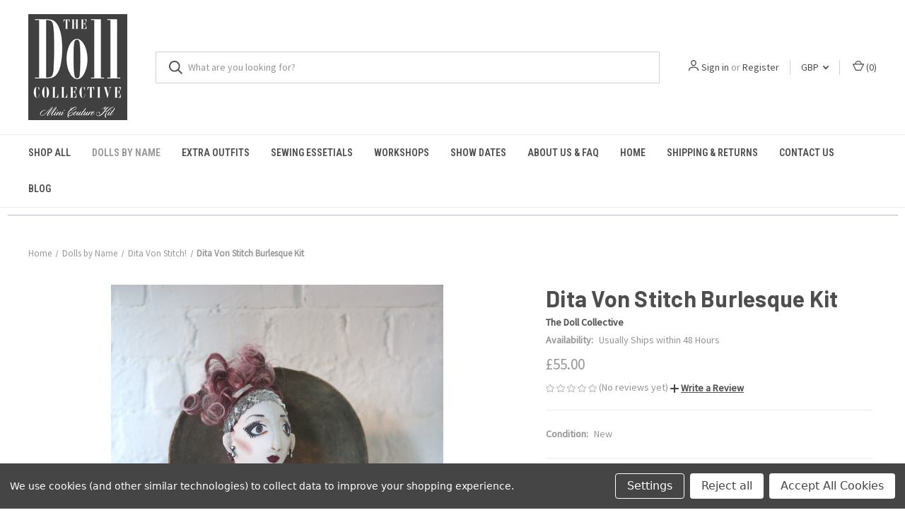

--- FILE ---
content_type: text/html; charset=UTF-8
request_url: https://thedollcollective.com/dita-von-stitch-burlesque-kit/
body_size: 21413
content:


<!DOCTYPE html>
<html class="no-js" lang="en">
    <head>
        <title>The Doll Collective</title>
        <link rel="dns-prefetch preconnect" href="https://cdn11.bigcommerce.com/s-ds4vp5vg6f" crossorigin><link rel="dns-prefetch preconnect" href="https://fonts.googleapis.com/" crossorigin><link rel="dns-prefetch preconnect" href="https://fonts.gstatic.com/" crossorigin>
        <meta property="product:price:amount" content="55" /><meta property="product:price:currency" content="GBP" /><meta property="og:url" content="https://thedollcollective.com/dita-von-stitch-burlesque-kit/" /><meta property="og:site_name" content="The Doll Collective" /><meta name="keywords" content="cloth doll, doll kits, cloth doll kits. boudoir doll, boudoir doll kits, loulou kit, bertie kit, alfonso kit, la rococo. la rococo doll,  "><meta name="description" content="Mini Couture Cloth Doll Kits."><link rel='canonical' href='https://thedollcollective.com/dita-von-stitch-burlesque-kit/' /><meta name='platform' content='bigcommerce.stencil' /><meta property="og:type" content="product" />
<meta property="og:title" content="Dita Von Stitch Burlesque Kit" />
<meta property="og:description" content="Mini Couture Cloth Doll Kits." />
<meta property="og:image" content="https://cdn11.bigcommerce.com/s-ds4vp5vg6f/products/138/images/456/DitaSizeReduced__28586.1644951651.386.513.jpg?c=1" />
<meta property="og:availability" content="instock" />
<meta property="pinterest:richpins" content="enabled" />
        
         

        <link href="https://cdn11.bigcommerce.com/s-ds4vp5vg6f/product_images/FaviconDollC.jpg.png" rel="shortcut icon">
        <meta name="viewport" content="width=device-width, initial-scale=1, maximum-scale=1">

        <script>
            document.documentElement.className = document.documentElement.className.replace('no-js', 'js');
        </script>

        <script>
    function browserSupportsAllFeatures() {
        return window.Promise
            && window.fetch
            && window.URL
            && window.URLSearchParams
            && window.WeakMap
            // object-fit support
            && ('objectFit' in document.documentElement.style);
    }

    function loadScript(src) {
        var js = document.createElement('script');
        js.src = src;
        js.onerror = function () {
            console.error('Failed to load polyfill script ' + src);
        };
        document.head.appendChild(js);
    }

    if (!browserSupportsAllFeatures()) {
        loadScript('https://cdn11.bigcommerce.com/s-ds4vp5vg6f/stencil/b46411f0-fc15-013c-fb6b-76ea1e156bba/dist/theme-bundle.polyfills.js');
    }
</script>
        <script>window.consentManagerTranslations = `{"locale":"en","locales":{"consent_manager.data_collection_warning":"en","consent_manager.accept_all_cookies":"en","consent_manager.gdpr_settings":"en","consent_manager.data_collection_preferences":"en","consent_manager.manage_data_collection_preferences":"en","consent_manager.use_data_by_cookies":"en","consent_manager.data_categories_table":"en","consent_manager.allow":"en","consent_manager.accept":"en","consent_manager.deny":"en","consent_manager.dismiss":"en","consent_manager.reject_all":"en","consent_manager.category":"en","consent_manager.purpose":"en","consent_manager.functional_category":"en","consent_manager.functional_purpose":"en","consent_manager.analytics_category":"en","consent_manager.analytics_purpose":"en","consent_manager.targeting_category":"en","consent_manager.advertising_category":"en","consent_manager.advertising_purpose":"en","consent_manager.essential_category":"en","consent_manager.esential_purpose":"en","consent_manager.yes":"en","consent_manager.no":"en","consent_manager.not_available":"en","consent_manager.cancel":"en","consent_manager.save":"en","consent_manager.back_to_preferences":"en","consent_manager.close_without_changes":"en","consent_manager.unsaved_changes":"en","consent_manager.by_using":"en","consent_manager.agree_on_data_collection":"en","consent_manager.change_preferences":"en","consent_manager.cancel_dialog_title":"en","consent_manager.privacy_policy":"en","consent_manager.allow_category_tracking":"en","consent_manager.disallow_category_tracking":"en"},"translations":{"consent_manager.data_collection_warning":"We use cookies (and other similar technologies) to collect data to improve your shopping experience.","consent_manager.accept_all_cookies":"Accept All Cookies","consent_manager.gdpr_settings":"Settings","consent_manager.data_collection_preferences":"Website Data Collection Preferences","consent_manager.manage_data_collection_preferences":"Manage Website Data Collection Preferences","consent_manager.use_data_by_cookies":" uses data collected by cookies and JavaScript libraries to improve your shopping experience.","consent_manager.data_categories_table":"The table below outlines how we use this data by category. To opt out of a category of data collection, select 'No' and save your preferences.","consent_manager.allow":"Allow","consent_manager.accept":"Accept","consent_manager.deny":"Deny","consent_manager.dismiss":"Dismiss","consent_manager.reject_all":"Reject all","consent_manager.category":"Category","consent_manager.purpose":"Purpose","consent_manager.functional_category":"Functional","consent_manager.functional_purpose":"Enables enhanced functionality, such as videos and live chat. If you do not allow these, then some or all of these functions may not work properly.","consent_manager.analytics_category":"Analytics","consent_manager.analytics_purpose":"Provide statistical information on site usage, e.g., web analytics so we can improve this website over time.","consent_manager.targeting_category":"Targeting","consent_manager.advertising_category":"Advertising","consent_manager.advertising_purpose":"Used to create profiles or personalize content to enhance your shopping experience.","consent_manager.essential_category":"Essential","consent_manager.esential_purpose":"Essential for the site and any requested services to work, but do not perform any additional or secondary function.","consent_manager.yes":"Yes","consent_manager.no":"No","consent_manager.not_available":"N/A","consent_manager.cancel":"Cancel","consent_manager.save":"Save","consent_manager.back_to_preferences":"Back to Preferences","consent_manager.close_without_changes":"You have unsaved changes to your data collection preferences. Are you sure you want to close without saving?","consent_manager.unsaved_changes":"You have unsaved changes","consent_manager.by_using":"By using our website, you're agreeing to our","consent_manager.agree_on_data_collection":"By using our website, you're agreeing to the collection of data as described in our ","consent_manager.change_preferences":"You can change your preferences at any time","consent_manager.cancel_dialog_title":"Are you sure you want to cancel?","consent_manager.privacy_policy":"Privacy Policy","consent_manager.allow_category_tracking":"Allow [CATEGORY_NAME] tracking","consent_manager.disallow_category_tracking":"Disallow [CATEGORY_NAME] tracking"}}`;</script>

        <script>
            window.lazySizesConfig = window.lazySizesConfig || {};
            window.lazySizesConfig.loadMode = 1;
        </script>
        <script async src="https://cdn11.bigcommerce.com/s-ds4vp5vg6f/stencil/b46411f0-fc15-013c-fb6b-76ea1e156bba/dist/theme-bundle.head_async.js"></script>
        
        <link href="https://fonts.googleapis.com/css?family=Roboto+Condensed:400,600%7CSource+Sans+Pro:400%7CBarlow:700%7CRoboto:700&display=block" rel="stylesheet">
        
        <link rel="preload" href="https://cdn11.bigcommerce.com/s-ds4vp5vg6f/stencil/b46411f0-fc15-013c-fb6b-76ea1e156bba/dist/theme-bundle.font.js" as="script">
        <script async src="https://cdn11.bigcommerce.com/s-ds4vp5vg6f/stencil/b46411f0-fc15-013c-fb6b-76ea1e156bba/dist/theme-bundle.font.js"></script>

        <link data-stencil-stylesheet href="https://cdn11.bigcommerce.com/s-ds4vp5vg6f/stencil/b46411f0-fc15-013c-fb6b-76ea1e156bba/css/theme-9547e8d0-5e74-013d-e408-0a8e5c4beac5.css" rel="stylesheet">

        <!-- Start Tracking Code for analytics_facebook -->

<script data-bc-cookie-consent="4" type="text/plain">
!function(f,b,e,v,n,t,s){if(f.fbq)return;n=f.fbq=function(){n.callMethod?n.callMethod.apply(n,arguments):n.queue.push(arguments)};if(!f._fbq)f._fbq=n;n.push=n;n.loaded=!0;n.version='2.0';n.queue=[];t=b.createElement(e);t.async=!0;t.src=v;s=b.getElementsByTagName(e)[0];s.parentNode.insertBefore(t,s)}(window,document,'script','https://connect.facebook.net/en_US/fbevents.js');

fbq('set', 'autoConfig', 'false', '490948502554794');
fbq('dataProcessingOptions', []);
fbq('init', '490948502554794', {"external_id":"4ab39235-fe66-4c83-8425-30e9c865c316"});
fbq('set', 'agent', 'bigcommerce', '490948502554794');

function trackEvents() {
    var pathName = window.location.pathname;

    fbq('track', 'PageView', {}, "");

    // Search events start -- only fire if the shopper lands on the /search.php page
    if (pathName.indexOf('/search.php') === 0 && getUrlParameter('search_query')) {
        fbq('track', 'Search', {
            content_type: 'product_group',
            content_ids: [],
            search_string: getUrlParameter('search_query')
        });
    }
    // Search events end

    // Wishlist events start -- only fire if the shopper attempts to add an item to their wishlist
    if (pathName.indexOf('/wishlist.php') === 0 && getUrlParameter('added_product_id')) {
        fbq('track', 'AddToWishlist', {
            content_type: 'product_group',
            content_ids: []
        });
    }
    // Wishlist events end

    // Lead events start -- only fire if the shopper subscribes to newsletter
    if (pathName.indexOf('/subscribe.php') === 0 && getUrlParameter('result') === 'success') {
        fbq('track', 'Lead', {});
    }
    // Lead events end

    // Registration events start -- only fire if the shopper registers an account
    if (pathName.indexOf('/login.php') === 0 && getUrlParameter('action') === 'account_created') {
        fbq('track', 'CompleteRegistration', {}, "");
    }
    // Registration events end

    

    function getUrlParameter(name) {
        var cleanName = name.replace(/[\[]/, '\[').replace(/[\]]/, '\]');
        var regex = new RegExp('[\?&]' + cleanName + '=([^&#]*)');
        var results = regex.exec(window.location.search);
        return results === null ? '' : decodeURIComponent(results[1].replace(/\+/g, ' '));
    }
}

if (window.addEventListener) {
    window.addEventListener("load", trackEvents, false)
}
</script>
<noscript><img height="1" width="1" style="display:none" alt="null" src="https://www.facebook.com/tr?id=490948502554794&ev=PageView&noscript=1&a=plbigcommerce1.2&eid="/></noscript>

<!-- End Tracking Code for analytics_facebook -->

<!-- Start Tracking Code for analytics_siteverification -->

<meta name="facebook-domain-verification" content="d1rcghjc2dygbystn265dx5m0npr2h" />

<!-- End Tracking Code for analytics_siteverification -->


<script type="text/javascript" src="https://checkout-sdk.bigcommerce.com/v1/loader.js" defer></script>
<script src="https://www.google.com/recaptcha/api.js" async defer></script>
<script>window.consentManagerStoreConfig = function () { return {"storeName":"The Doll Collective","privacyPolicyUrl":"","writeKey":null,"improvedConsentManagerEnabled":true,"AlwaysIncludeScriptsWithConsentTag":true}; };</script>
<script type="text/javascript" src="https://cdn11.bigcommerce.com/shared/js/bodl-consent-32a446f5a681a22e8af09a4ab8f4e4b6deda6487.js" integrity="sha256-uitfaufFdsW9ELiQEkeOgsYedtr3BuhVvA4WaPhIZZY=" crossorigin="anonymous" defer></script>
<script type="text/javascript" src="https://cdn11.bigcommerce.com/shared/js/storefront/consent-manager-config-3013a89bb0485f417056882e3b5cf19e6588b7ba.js" defer></script>
<script type="text/javascript" src="https://cdn11.bigcommerce.com/shared/js/storefront/consent-manager-08633fe15aba542118c03f6d45457262fa9fac88.js" defer></script>
<script type="text/javascript">
var BCData = {"product_attributes":{"sku":null,"upc":null,"mpn":null,"gtin":null,"weight":null,"base":true,"image":null,"stock":11,"instock":true,"stock_message":null,"purchasable":true,"purchasing_message":null,"call_for_price_message":null,"price":{"without_tax":{"formatted":"\u00a355.00","value":55,"currency":"GBP"},"tax_label":"VAT"}}};
</script>

<script nonce="">
(function () {
    var xmlHttp = new XMLHttpRequest();

    xmlHttp.open('POST', 'https://bes.gcp.data.bigcommerce.com/nobot');
    xmlHttp.setRequestHeader('Content-Type', 'application/json');
    xmlHttp.send('{"store_id":"1001503877","timezone_offset":"0.0","timestamp":"2026-01-19T17:14:07.91555300Z","visit_id":"f541ea34-ec3c-4323-817d-e16523693601","channel_id":1}');
})();
</script>

        
            <!-- partial pulled in to the base layout -->

        <script>
            var theme_settings = {
                show_fast_cart: true,
                linksPerCol: 10,
            };
        </script>

        <link rel="preload" href="https://cdn11.bigcommerce.com/s-ds4vp5vg6f/stencil/b46411f0-fc15-013c-fb6b-76ea1e156bba/dist/theme-bundle.main.js" as="script">
    </head>
    <body>
        <svg data-src="https://cdn11.bigcommerce.com/s-ds4vp5vg6f/stencil/b46411f0-fc15-013c-fb6b-76ea1e156bba/img/icon-sprite.svg" class="icons-svg-sprite"></svg>

        <header class="header" role="banner">
    <a href="#" class="mobileMenu-toggle" data-mobile-menu-toggle="menu">
        <span class="mobileMenu-toggleIcon"></span>
    </a>

    <div class="header-logo--wrap">
        <div class="header-logo">
            
            <div class="logo-and-toggle">
                <div class="desktopMenu-toggle">
                    <a href="javascript:void(0);" class="mobileMenu-toggle">
                        <span class="mobileMenu-toggleIcon"></span>
                    </a>
                </div>
                
                    <div class="logo-wrap"><a href="https://thedollcollective.com/" class="header-logo__link" data-header-logo-link>
        <div class="header-logo-image-container">
            <img class="header-logo-image"
                 src="https://cdn11.bigcommerce.com/s-ds4vp5vg6f/images/stencil/150x150/the_doll_collective_box_label_top_1644694523__26640.original.jpeg"
                 srcset="https://cdn11.bigcommerce.com/s-ds4vp5vg6f/images/stencil/150x150/the_doll_collective_box_label_top_1644694523__26640.original.jpeg 1x, https://cdn11.bigcommerce.com/s-ds4vp5vg6f/images/stencil/300x300/the_doll_collective_box_label_top_1644694523__26640.original.jpeg 2x"
                 alt="THE DOLL COLLECTIVE"
                 title="THE DOLL COLLECTIVE">
        </div>
</a>
</div>
            </div>
            
            <div class="quickSearchWrap" id="quickSearch" aria-hidden="true" tabindex="-1" data-prevent-quick-search-close>
                <div>
    <!-- snippet location forms_search -->
    <form class="form" action="/search.php">
        <fieldset class="form-fieldset">
            <div class="form-field">
                <label class="is-srOnly" for="search_query">Search</label>
                <input class="form-input" data-search-quick name="search_query" id="search_query" data-error-message="Search field cannot be empty." placeholder="What are you looking for?" autocomplete="off">
                <button type="submit" class="form-button">
                    <i class="icon" aria-hidden="true">
                        <svg><use xlink:href="#icon-search" /></svg>
                    </i>
                </button>
            </div>
        </fieldset>
    </form>
    <section class="quickSearchResults" data-bind="html: results"></section>
    <p role="status"
       aria-live="polite"
       class="aria-description--hidden"
       data-search-aria-message-predefined-text="product results for"
    ></p>
</div>
            </div>
            <div class="navUser-wrap">
                <nav class="navUser">
    <ul class="navUser-section navUser-section--alt">
        <li class="navUser-item navUser-item--account">
            <i class="icon" aria-hidden="true">
                <svg><use xlink:href="#icon-user" /></svg>
            </i>
                <a class="navUser-action"
                   href="/login.php"
                   aria-label="Sign in"
                >
                    Sign in
                </a>
                    <span>or</span> <a class="navUser-action" href="/login.php?action&#x3D;create_account">Register</a>
        </li>
            <li class="navUser-item navUser-item-currency">
        <a class="navUser-action navUser-action--currencySelector has-dropdown" href="#" data-dropdown="currencySelection" aria-controls="currencySelection" aria-expanded="false">GBP <i class="icon" aria-hidden="true"><svg><use xlink:href="#icon-downselector-small" /></svg></i></a>
        <ul class="dropdown-menu" id="currencySelection" data-dropdown-content aria-hidden="true" tabindex="-1">
            <li class="dropdown-menu-item">
                <a href="https://thedollcollective.com/dita-von-stitch-burlesque-kit/?setCurrencyId=1"
                   data-currency-code="GBP"
                   data-cart-currency-switch-url="https://thedollcollective.com/cart/change-currency"
                   data-warning="Promotions and gift certificates that don&#x27;t apply to the new currency will be removed from your cart. Are you sure you want to continue?"
                >
                    <strong>British Pounds</strong>
                </a>
            </li>
            <li class="dropdown-menu-item">
                <a href="https://thedollcollective.com/dita-von-stitch-burlesque-kit/?setCurrencyId=2"
                   data-currency-code="USD"
                   data-cart-currency-switch-url="https://thedollcollective.com/cart/change-currency"
                   data-warning="Promotions and gift certificates that don&#x27;t apply to the new currency will be removed from your cart. Are you sure you want to continue?"
                >
                    US Dollar
                </a>
            </li>
        </ul>
    </li>
        <li class="navUser-item navUser-item--mobile-search">
            <i class="icon" aria-hidden="true">
                <svg><use xlink:href="#icon-search" /></svg>
            </i>
        </li>
        <li class="navUser-item navUser-item--cart">
            <a
                class="navUser-action"
                data-cart-preview
                data-dropdown="cart-preview-dropdown"
                data-options="align:right"
                href="/cart.php"
                aria-label="Cart with 0 items"
            >
                <i class="icon" aria-hidden="true">
                    <svg><use xlink:href="#icon-cart" /></svg>
                </i>
                (<span class=" cart-quantity"></span>)
            </a>

            <div class="dropdown-menu" id="cart-preview-dropdown" data-dropdown-content aria-hidden="true"></div>
        </li>
    </ul>
</nav>
            </div>
        </div>
    </div>

    <div class="navPages-container" id="menu" data-menu>
        <span class="mobile-closeNav">
    <i class="icon" aria-hidden="true">
        <svg><use xlink:href="#icon-close-large" /></svg>
    </i>
    close
</span>
<nav class="navPages">
    <ul class="navPages-list navPages-list--user 5765697a656e20596f756e67">
            <li class="navPages-item navPages-item--currency">
                <a class="navPages-action has-subMenu" href="#" data-collapsible="navPages-currency" aria-controls="navPages-currency" aria-expanded="false">
                    GBP <i class="icon navPages-action-moreIcon" aria-hidden="true"><svg><use xmlns:xlink="http://www.w3.org/1999/xlink" xlink:href="#icon-chevron-down"></use></svg></i>
                </a>
                <div class="navPage-subMenu" id="navPages-currency" aria-hidden="true" tabindex="-1">
                    <ul class="navPage-subMenu-list">
                        <li class="navPage-subMenu-item">
                            <i class="icon navPages-action-moreIcon" aria-hidden="true"><svg><use xlink:href="#icon-chevron-right" /></svg></i>
                            <a class="navPage-subMenu-action navPages-action" href="https://thedollcollective.com/dita-von-stitch-burlesque-kit/?setCurrencyId=1">
                                    <strong>British Pounds</strong>
                            </a>
                        </li>
                        <li class="navPage-subMenu-item">
                            <i class="icon navPages-action-moreIcon" aria-hidden="true"><svg><use xlink:href="#icon-chevron-right" /></svg></i>
                            <a class="navPage-subMenu-action navPages-action" href="https://thedollcollective.com/dita-von-stitch-burlesque-kit/?setCurrencyId=2">
                                    US Dollar
                            </a>
                        </li>
                    </ul>
                </div>
            </li>
            <li class="navPages-item">
                <i class="icon" aria-hidden="true">
                    <svg><use xlink:href="#icon-user" /></svg>
                </i>
                <a class="navPages-action" href="/login.php">Sign in</a>
                    or
                    <a class="navPages-action"
                       href="/login.php?action&#x3D;create_account"
                       aria-label="Register"
                    >
                        Register
                    </a>
            </li>
    </ul>
    <ul class="navPages-list navPages-mega navPages-mainNav">
            <li class="navPages-item">
                <a class="navPages-action"
   href="https://thedollcollective.com/shop-all/"
   aria-label="Shop All"
>
    Shop All
</a>
            </li>
            <li class="navPages-item">
                <a class="navPages-action has-subMenu activePage"
   href="https://thedollcollective.com/doll/"
   data-collapsible="navPages-18"
>
    Dolls by Name
    <i class="icon navPages-action-moreIcon" aria-hidden="true">
        <svg><use xlink:href="#icon-chevron-down" /></svg>
    </i>
</a>
<div class="column-menu navPage-subMenu" id="navPages-18" aria-hidden="true" tabindex="-1">
    <ul class="navPage-subMenu-list">
            <li class="navPage-subMenu-item">
                <i class="icon navPages-action-moreIcon" aria-hidden="true"><svg><use xlink:href="#icon-chevron-right" /></svg></i>
                <a class="navPage-subMenu-action navPages-action" href="https://thedollcollective.com/full-kits/bertie-fitz-clarence/">Bertie Fitz-Clarence</a>
                
            </li>
            <li class="navPage-subMenu-item">
                <i class="icon navPages-action-moreIcon" aria-hidden="true"><svg><use xlink:href="#icon-chevron-right" /></svg></i>
                <a class="navPage-subMenu-action navPages-action" href="https://thedollcollective.com/full-kits/lou-lou/">Lou Lou </a>
                
            </li>
            <li class="navPage-subMenu-item">
                <i class="icon navPages-action-moreIcon" aria-hidden="true"><svg><use xlink:href="#icon-chevron-right" /></svg></i>
                <a class="navPage-subMenu-action navPages-action" href="https://thedollcollective.com/dita-von-stitch/">Dita Von Stitch!</a>
                
            </li>
            <li class="navPage-subMenu-item">
                <i class="icon navPages-action-moreIcon" aria-hidden="true"><svg><use xlink:href="#icon-chevron-right" /></svg></i>
                <a class="navPage-subMenu-action navPages-action" href="https://thedollcollective.com/alfonso-the-magnificent/">Alfonso The Magnificent!</a>
                
            </li>
            <li class="navPage-subMenu-item">
                <i class="icon navPages-action-moreIcon" aria-hidden="true"><svg><use xlink:href="#icon-chevron-right" /></svg></i>
                <a class="navPage-subMenu-action navPages-action" href="https://thedollcollective.com/la-rococo/">La Rococo. </a>
                
            </li>
    </ul>
</div>
            </li>
            <li class="navPages-item">
                <a class="navPages-action"
   href="https://thedollcollective.com/extra-outfits/"
   aria-label="Extra Outfits"
>
    Extra Outfits
</a>
            </li>
            <li class="navPages-item">
                <a class="navPages-action"
   href="https://thedollcollective.com/essentials/"
   aria-label="Sewing Essetials"
>
    Sewing Essetials
</a>
            </li>
            <li class="navPages-item">
                <a class="navPages-action"
   href="https://thedollcollective.com/workshops/"
   aria-label="Workshops"
>
    Workshops
</a>
            </li>
            <li class="navPages-item">
                <a class="navPages-action"
   href="https://thedollcollective.com/showdates/"
   aria-label="Show Dates"
>
    Show Dates
</a>
            </li>
                <li class="navPages-item navPages-item--content-first">
                        <a class="navPages-action"
   href="https://thedollcollective.com/about-tdc-faq/"
   aria-label="About Us &amp; FAQ"
>
    About Us &amp; FAQ
</a>
                </li>
                <li class="navPages-item">
                        <a class="navPages-action"
   href="http://www.thedollcollective.com"
   aria-label="Home"
>
    Home
</a>
                </li>
                <li class="navPages-item">
                        <a class="navPages-action"
   href="https://thedollcollective.com/shipping-returns/"
   aria-label="Shipping &amp; Returns"
>
    Shipping &amp; Returns
</a>
                </li>
                <li class="navPages-item">
                        <a class="navPages-action"
   href="https://thedollcollective.com/contact-us/"
   aria-label="Contact Us"
>
    Contact Us
</a>
                </li>
                <li class="navPages-item">
                        <a class="navPages-action"
   href="https://thedollcollective.com/blog/"
   aria-label="Blog"
>
    Blog
</a>
                </li>
    </ul>
    <ul class="navPages-list navPages-list--user">
            <li class="navPages-item">
                <a class="navPages-action" href="/giftcertificates.php">Gift Certificates</a>
            </li>
    </ul>
</nav>
    </div>
</header>



<div data-content-region="header_bottom--global"><div data-layout-id="ff484071-2398-4f9c-ae2b-037475fca8b6">       <div data-sub-layout-container="76b03fe6-c15f-417b-9a41-0ae9c32884d5" data-layout-name="Layout">
    <style data-container-styling="76b03fe6-c15f-417b-9a41-0ae9c32884d5">
        [data-sub-layout-container="76b03fe6-c15f-417b-9a41-0ae9c32884d5"] {
            box-sizing: border-box;
            display: flex;
            flex-wrap: wrap;
            z-index: 0;
            position: relative;
            padding-top: 0px;
            padding-right: 0px;
            padding-bottom: 0px;
            padding-left: 0px;
            margin-top: 0px;
            margin-right: 0px;
            margin-bottom: 0px;
            margin-left: 0px;
            border-width: px;
            border-style: ;
            border-color: ;
        }

        [data-sub-layout-container="76b03fe6-c15f-417b-9a41-0ae9c32884d5"]:after {
            display: block;
            position: absolute;
            top: 0;
            left: 0;
            bottom: 0;
            right: 0;
            background-size: cover;
            z-index: auto;
        }
    </style>

    <div data-sub-layout="cd035ecb-cd28-4505-836e-a6c75381a4d8">
        <style data-column-styling="cd035ecb-cd28-4505-836e-a6c75381a4d8">
            [data-sub-layout="cd035ecb-cd28-4505-836e-a6c75381a4d8"] {
                display: flex;
                flex-direction: column;
                box-sizing: border-box;
                flex-basis: 100%;
                max-width: 100%;
                z-index: 0;
                position: relative;
                padding-top: 0px;
                padding-right: 10.5px;
                padding-bottom: 0px;
                padding-left: 10.5px;
                margin-top: 0px;
                margin-right: 0px;
                margin-bottom: 0px;
                margin-left: 0px;
                border-width: px;
                border-style: ;
                border-color: ;
                justify-content: center;
            }
            [data-sub-layout="cd035ecb-cd28-4505-836e-a6c75381a4d8"]:after {
                display: block;
                position: absolute;
                top: 0;
                left: 0;
                bottom: 0;
                right: 0;
                background-size: cover;
                z-index: auto;
            }
            @media only screen and (max-width: 700px) {
                [data-sub-layout="cd035ecb-cd28-4505-836e-a6c75381a4d8"] {
                    flex-basis: 100%;
                    max-width: 100%;
                }
            }
        </style>
        <div data-widget-id="8d66f0e1-17dc-401d-b128-525674d4632f" data-placement-id="3b6f4929-ae3b-41b2-b418-686e61526a4e" data-placement-status="ACTIVE"><style>
  .sd-divider-wrapper-8d66f0e1-17dc-401d-b128-525674d4632f {
    display: flex;
    height: 20px;
      align-items: center;
      justify-content: center;
      text-align: center;
  }

  .sd-divider-8d66f0e1-17dc-401d-b128-525674d4632f {
    height: 0;
    border-top: 1px;
    border-color: rgba(180, 186, 209, 1);
    border-style: solid;
    width: 100%;
    margin: 0;
  }
</style>

<div class="sd-divider-wrapper-8d66f0e1-17dc-401d-b128-525674d4632f">
  <hr class="sd-divider-8d66f0e1-17dc-401d-b128-525674d4632f">
</div>
</div>
    </div>
</div>

</div></div>
<div data-content-region="header_bottom"></div>

        <div class="body " id='main-content' role='main' data-currency-code="GBP">
     
        <div class="container">
        <nav aria-label="Breadcrumb">
    <ol class="breadcrumbs">
                <li class="breadcrumb ">
                    <a class="breadcrumb-label"
                       href="https://thedollcollective.com/"
                       
                    >
                        <span>Home</span>
                    </a>
                </li>
                <li class="breadcrumb ">
                    <a class="breadcrumb-label"
                       href="https://thedollcollective.com/doll/"
                       
                    >
                        <span>Dolls by Name</span>
                    </a>
                </li>
                <li class="breadcrumb ">
                    <a class="breadcrumb-label"
                       href="https://thedollcollective.com/dita-von-stitch/"
                       
                    >
                        <span>Dita Von Stitch!</span>
                    </a>
                </li>
                <li class="breadcrumb is-active">
                    <a class="breadcrumb-label"
                       href="https://thedollcollective.com/dita-von-stitch-burlesque-kit/"
                       aria-current="page"
                    >
                        <span>Dita Von Stitch Burlesque Kit</span>
                    </a>
                </li>
    </ol>
</nav>

<script type="application/ld+json">
{
    "@context": "https://schema.org",
    "@type": "BreadcrumbList",
    "itemListElement":
    [
        {
            "@type": "ListItem",
            "position": 1,
            "item": {
                "@id": "https://thedollcollective.com/",
                "name": "Home"
            }
        },
        {
            "@type": "ListItem",
            "position": 2,
            "item": {
                "@id": "https://thedollcollective.com/doll/",
                "name": "Dolls by Name"
            }
        },
        {
            "@type": "ListItem",
            "position": 3,
            "item": {
                "@id": "https://thedollcollective.com/dita-von-stitch/",
                "name": "Dita Von Stitch!"
            }
        },
        {
            "@type": "ListItem",
            "position": 4,
            "item": {
                "@id": "https://thedollcollective.com/dita-von-stitch-burlesque-kit/",
                "name": "Dita Von Stitch Burlesque Kit"
            }
        }
    ]
}
</script>

    </div>

    <div>
        <div class="container">
            
<div class="productView" >
    <section class="productView-images" data-image-gallery>
        <span
    data-carousel-content-change-message
    class="aria-description--hidden"
    aria-live="polite" 
    role="status"></span>
        <figure class="productView-image"
                data-image-gallery-main
                data-zoom-image="https://cdn11.bigcommerce.com/s-ds4vp5vg6f/images/stencil/1280x1280/products/138/456/DitaSizeReduced__28586.1644951651.jpg?c=1"
                >
            <div class="productView-img-container">
                    <a href="https://cdn11.bigcommerce.com/s-ds4vp5vg6f/images/stencil/1280x1280/products/138/456/DitaSizeReduced__28586.1644951651.jpg?c=1"
                        target="_blank">
                <img src="https://cdn11.bigcommerce.com/s-ds4vp5vg6f/images/stencil/760x760/products/138/456/DitaSizeReduced__28586.1644951651.jpg?c=1" alt="Dita Von Stitch Burlesque Kit" title="Dita Von Stitch Burlesque Kit" data-sizes="auto"
    srcset="https://cdn11.bigcommerce.com/s-ds4vp5vg6f/images/stencil/80w/products/138/456/DitaSizeReduced__28586.1644951651.jpg?c=1"
data-srcset="https://cdn11.bigcommerce.com/s-ds4vp5vg6f/images/stencil/80w/products/138/456/DitaSizeReduced__28586.1644951651.jpg?c=1 80w, https://cdn11.bigcommerce.com/s-ds4vp5vg6f/images/stencil/160w/products/138/456/DitaSizeReduced__28586.1644951651.jpg?c=1 160w, https://cdn11.bigcommerce.com/s-ds4vp5vg6f/images/stencil/320w/products/138/456/DitaSizeReduced__28586.1644951651.jpg?c=1 320w, https://cdn11.bigcommerce.com/s-ds4vp5vg6f/images/stencil/640w/products/138/456/DitaSizeReduced__28586.1644951651.jpg?c=1 640w, https://cdn11.bigcommerce.com/s-ds4vp5vg6f/images/stencil/960w/products/138/456/DitaSizeReduced__28586.1644951651.jpg?c=1 960w, https://cdn11.bigcommerce.com/s-ds4vp5vg6f/images/stencil/1280w/products/138/456/DitaSizeReduced__28586.1644951651.jpg?c=1 1280w, https://cdn11.bigcommerce.com/s-ds4vp5vg6f/images/stencil/1920w/products/138/456/DitaSizeReduced__28586.1644951651.jpg?c=1 1920w, https://cdn11.bigcommerce.com/s-ds4vp5vg6f/images/stencil/2560w/products/138/456/DitaSizeReduced__28586.1644951651.jpg?c=1 2560w"

class="lazyload productView-image--default"

data-main-image />
                    </a>
            </div>
        </figure>
        <ul class="productView-thumbnails">
                <li class="productView-thumbnail">
                    <a
                        class="productView-thumbnail-link"
                        href="https://cdn11.bigcommerce.com/s-ds4vp5vg6f/images/stencil/1280x1280/products/138/456/DitaSizeReduced__28586.1644951651.jpg?c=1"
                        data-image-gallery-item
                        data-image-gallery-new-image-url="https://cdn11.bigcommerce.com/s-ds4vp5vg6f/images/stencil/760x760/products/138/456/DitaSizeReduced__28586.1644951651.jpg?c=1"
                        data-image-gallery-new-image-srcset="https://cdn11.bigcommerce.com/s-ds4vp5vg6f/images/stencil/80w/products/138/456/DitaSizeReduced__28586.1644951651.jpg?c=1 80w, https://cdn11.bigcommerce.com/s-ds4vp5vg6f/images/stencil/160w/products/138/456/DitaSizeReduced__28586.1644951651.jpg?c=1 160w, https://cdn11.bigcommerce.com/s-ds4vp5vg6f/images/stencil/320w/products/138/456/DitaSizeReduced__28586.1644951651.jpg?c=1 320w, https://cdn11.bigcommerce.com/s-ds4vp5vg6f/images/stencil/640w/products/138/456/DitaSizeReduced__28586.1644951651.jpg?c=1 640w, https://cdn11.bigcommerce.com/s-ds4vp5vg6f/images/stencil/960w/products/138/456/DitaSizeReduced__28586.1644951651.jpg?c=1 960w, https://cdn11.bigcommerce.com/s-ds4vp5vg6f/images/stencil/1280w/products/138/456/DitaSizeReduced__28586.1644951651.jpg?c=1 1280w, https://cdn11.bigcommerce.com/s-ds4vp5vg6f/images/stencil/1920w/products/138/456/DitaSizeReduced__28586.1644951651.jpg?c=1 1920w, https://cdn11.bigcommerce.com/s-ds4vp5vg6f/images/stencil/2560w/products/138/456/DitaSizeReduced__28586.1644951651.jpg?c=1 2560w"
                        data-image-gallery-zoom-image-url="https://cdn11.bigcommerce.com/s-ds4vp5vg6f/images/stencil/1280x1280/products/138/456/DitaSizeReduced__28586.1644951651.jpg?c=1"
                    >
                        <img class="lazyload" data-sizes="auto" src="https://cdn11.bigcommerce.com/s-ds4vp5vg6f/stencil/b46411f0-fc15-013c-fb6b-76ea1e156bba/img/loading.svg" data-src="https://cdn11.bigcommerce.com/s-ds4vp5vg6f/images/stencil/50x50/products/138/456/DitaSizeReduced__28586.1644951651.jpg?c=1" alt="Dita Von Stitch Burlesque Kit" title="Dita Von Stitch Burlesque Kit">
                    </a>
                </li>
                <li class="productView-thumbnail">
                    <a
                        class="productView-thumbnail-link"
                        href="https://cdn11.bigcommerce.com/s-ds4vp5vg6f/images/stencil/1280x1280/products/138/459/C268A452-8226-4C5D-B5B9-71A28B3ABE94__84121.1644951651.jpg?c=1"
                        data-image-gallery-item
                        data-image-gallery-new-image-url="https://cdn11.bigcommerce.com/s-ds4vp5vg6f/images/stencil/760x760/products/138/459/C268A452-8226-4C5D-B5B9-71A28B3ABE94__84121.1644951651.jpg?c=1"
                        data-image-gallery-new-image-srcset="https://cdn11.bigcommerce.com/s-ds4vp5vg6f/images/stencil/80w/products/138/459/C268A452-8226-4C5D-B5B9-71A28B3ABE94__84121.1644951651.jpg?c=1 80w, https://cdn11.bigcommerce.com/s-ds4vp5vg6f/images/stencil/160w/products/138/459/C268A452-8226-4C5D-B5B9-71A28B3ABE94__84121.1644951651.jpg?c=1 160w, https://cdn11.bigcommerce.com/s-ds4vp5vg6f/images/stencil/320w/products/138/459/C268A452-8226-4C5D-B5B9-71A28B3ABE94__84121.1644951651.jpg?c=1 320w, https://cdn11.bigcommerce.com/s-ds4vp5vg6f/images/stencil/640w/products/138/459/C268A452-8226-4C5D-B5B9-71A28B3ABE94__84121.1644951651.jpg?c=1 640w, https://cdn11.bigcommerce.com/s-ds4vp5vg6f/images/stencil/960w/products/138/459/C268A452-8226-4C5D-B5B9-71A28B3ABE94__84121.1644951651.jpg?c=1 960w, https://cdn11.bigcommerce.com/s-ds4vp5vg6f/images/stencil/1280w/products/138/459/C268A452-8226-4C5D-B5B9-71A28B3ABE94__84121.1644951651.jpg?c=1 1280w, https://cdn11.bigcommerce.com/s-ds4vp5vg6f/images/stencil/1920w/products/138/459/C268A452-8226-4C5D-B5B9-71A28B3ABE94__84121.1644951651.jpg?c=1 1920w, https://cdn11.bigcommerce.com/s-ds4vp5vg6f/images/stencil/2560w/products/138/459/C268A452-8226-4C5D-B5B9-71A28B3ABE94__84121.1644951651.jpg?c=1 2560w"
                        data-image-gallery-zoom-image-url="https://cdn11.bigcommerce.com/s-ds4vp5vg6f/images/stencil/1280x1280/products/138/459/C268A452-8226-4C5D-B5B9-71A28B3ABE94__84121.1644951651.jpg?c=1"
                    >
                        <img class="lazyload" data-sizes="auto" src="https://cdn11.bigcommerce.com/s-ds4vp5vg6f/stencil/b46411f0-fc15-013c-fb6b-76ea1e156bba/img/loading.svg" data-src="https://cdn11.bigcommerce.com/s-ds4vp5vg6f/images/stencil/50x50/products/138/459/C268A452-8226-4C5D-B5B9-71A28B3ABE94__84121.1644951651.jpg?c=1" alt="Dita Von Stitch Burlesque Kit" title="Dita Von Stitch Burlesque Kit">
                    </a>
                </li>
                <li class="productView-thumbnail">
                    <a
                        class="productView-thumbnail-link"
                        href="https://cdn11.bigcommerce.com/s-ds4vp5vg6f/images/stencil/1280x1280/products/138/455/IMG_2673__79071.1644951586.jpg?c=1"
                        data-image-gallery-item
                        data-image-gallery-new-image-url="https://cdn11.bigcommerce.com/s-ds4vp5vg6f/images/stencil/760x760/products/138/455/IMG_2673__79071.1644951586.jpg?c=1"
                        data-image-gallery-new-image-srcset="https://cdn11.bigcommerce.com/s-ds4vp5vg6f/images/stencil/80w/products/138/455/IMG_2673__79071.1644951586.jpg?c=1 80w, https://cdn11.bigcommerce.com/s-ds4vp5vg6f/images/stencil/160w/products/138/455/IMG_2673__79071.1644951586.jpg?c=1 160w, https://cdn11.bigcommerce.com/s-ds4vp5vg6f/images/stencil/320w/products/138/455/IMG_2673__79071.1644951586.jpg?c=1 320w, https://cdn11.bigcommerce.com/s-ds4vp5vg6f/images/stencil/640w/products/138/455/IMG_2673__79071.1644951586.jpg?c=1 640w, https://cdn11.bigcommerce.com/s-ds4vp5vg6f/images/stencil/960w/products/138/455/IMG_2673__79071.1644951586.jpg?c=1 960w, https://cdn11.bigcommerce.com/s-ds4vp5vg6f/images/stencil/1280w/products/138/455/IMG_2673__79071.1644951586.jpg?c=1 1280w, https://cdn11.bigcommerce.com/s-ds4vp5vg6f/images/stencil/1920w/products/138/455/IMG_2673__79071.1644951586.jpg?c=1 1920w, https://cdn11.bigcommerce.com/s-ds4vp5vg6f/images/stencil/2560w/products/138/455/IMG_2673__79071.1644951586.jpg?c=1 2560w"
                        data-image-gallery-zoom-image-url="https://cdn11.bigcommerce.com/s-ds4vp5vg6f/images/stencil/1280x1280/products/138/455/IMG_2673__79071.1644951586.jpg?c=1"
                    >
                        <img class="lazyload" data-sizes="auto" src="https://cdn11.bigcommerce.com/s-ds4vp5vg6f/stencil/b46411f0-fc15-013c-fb6b-76ea1e156bba/img/loading.svg" data-src="https://cdn11.bigcommerce.com/s-ds4vp5vg6f/images/stencil/50x50/products/138/455/IMG_2673__79071.1644951586.jpg?c=1" alt="Dita Von Stitch Burlesque Kit" title="Dita Von Stitch Burlesque Kit">
                    </a>
                </li>
                <li class="productView-thumbnail">
                    <a
                        class="productView-thumbnail-link"
                        href="https://cdn11.bigcommerce.com/s-ds4vp5vg6f/images/stencil/1280x1280/products/138/458/Dolls_Nude__21486.1644951590.jpg?c=1"
                        data-image-gallery-item
                        data-image-gallery-new-image-url="https://cdn11.bigcommerce.com/s-ds4vp5vg6f/images/stencil/760x760/products/138/458/Dolls_Nude__21486.1644951590.jpg?c=1"
                        data-image-gallery-new-image-srcset="https://cdn11.bigcommerce.com/s-ds4vp5vg6f/images/stencil/80w/products/138/458/Dolls_Nude__21486.1644951590.jpg?c=1 80w, https://cdn11.bigcommerce.com/s-ds4vp5vg6f/images/stencil/160w/products/138/458/Dolls_Nude__21486.1644951590.jpg?c=1 160w, https://cdn11.bigcommerce.com/s-ds4vp5vg6f/images/stencil/320w/products/138/458/Dolls_Nude__21486.1644951590.jpg?c=1 320w, https://cdn11.bigcommerce.com/s-ds4vp5vg6f/images/stencil/640w/products/138/458/Dolls_Nude__21486.1644951590.jpg?c=1 640w, https://cdn11.bigcommerce.com/s-ds4vp5vg6f/images/stencil/960w/products/138/458/Dolls_Nude__21486.1644951590.jpg?c=1 960w, https://cdn11.bigcommerce.com/s-ds4vp5vg6f/images/stencil/1280w/products/138/458/Dolls_Nude__21486.1644951590.jpg?c=1 1280w, https://cdn11.bigcommerce.com/s-ds4vp5vg6f/images/stencil/1920w/products/138/458/Dolls_Nude__21486.1644951590.jpg?c=1 1920w, https://cdn11.bigcommerce.com/s-ds4vp5vg6f/images/stencil/2560w/products/138/458/Dolls_Nude__21486.1644951590.jpg?c=1 2560w"
                        data-image-gallery-zoom-image-url="https://cdn11.bigcommerce.com/s-ds4vp5vg6f/images/stencil/1280x1280/products/138/458/Dolls_Nude__21486.1644951590.jpg?c=1"
                    >
                        <img class="lazyload" data-sizes="auto" src="https://cdn11.bigcommerce.com/s-ds4vp5vg6f/stencil/b46411f0-fc15-013c-fb6b-76ea1e156bba/img/loading.svg" data-src="https://cdn11.bigcommerce.com/s-ds4vp5vg6f/images/stencil/50x50/products/138/458/Dolls_Nude__21486.1644951590.jpg?c=1" alt="Dita Von Stitch Burlesque Kit" title="Dita Von Stitch Burlesque Kit">
                    </a>
                </li>
                <li class="productView-thumbnail">
                    <a
                        class="productView-thumbnail-link"
                        href="https://cdn11.bigcommerce.com/s-ds4vp5vg6f/images/stencil/1280x1280/products/138/457/129295859_684398555557834_3872265606869888762_o__65075.1644951590.jpg?c=1"
                        data-image-gallery-item
                        data-image-gallery-new-image-url="https://cdn11.bigcommerce.com/s-ds4vp5vg6f/images/stencil/760x760/products/138/457/129295859_684398555557834_3872265606869888762_o__65075.1644951590.jpg?c=1"
                        data-image-gallery-new-image-srcset="https://cdn11.bigcommerce.com/s-ds4vp5vg6f/images/stencil/80w/products/138/457/129295859_684398555557834_3872265606869888762_o__65075.1644951590.jpg?c=1 80w, https://cdn11.bigcommerce.com/s-ds4vp5vg6f/images/stencil/160w/products/138/457/129295859_684398555557834_3872265606869888762_o__65075.1644951590.jpg?c=1 160w, https://cdn11.bigcommerce.com/s-ds4vp5vg6f/images/stencil/320w/products/138/457/129295859_684398555557834_3872265606869888762_o__65075.1644951590.jpg?c=1 320w, https://cdn11.bigcommerce.com/s-ds4vp5vg6f/images/stencil/640w/products/138/457/129295859_684398555557834_3872265606869888762_o__65075.1644951590.jpg?c=1 640w, https://cdn11.bigcommerce.com/s-ds4vp5vg6f/images/stencil/960w/products/138/457/129295859_684398555557834_3872265606869888762_o__65075.1644951590.jpg?c=1 960w, https://cdn11.bigcommerce.com/s-ds4vp5vg6f/images/stencil/1280w/products/138/457/129295859_684398555557834_3872265606869888762_o__65075.1644951590.jpg?c=1 1280w, https://cdn11.bigcommerce.com/s-ds4vp5vg6f/images/stencil/1920w/products/138/457/129295859_684398555557834_3872265606869888762_o__65075.1644951590.jpg?c=1 1920w, https://cdn11.bigcommerce.com/s-ds4vp5vg6f/images/stencil/2560w/products/138/457/129295859_684398555557834_3872265606869888762_o__65075.1644951590.jpg?c=1 2560w"
                        data-image-gallery-zoom-image-url="https://cdn11.bigcommerce.com/s-ds4vp5vg6f/images/stencil/1280x1280/products/138/457/129295859_684398555557834_3872265606869888762_o__65075.1644951590.jpg?c=1"
                    >
                        <img class="lazyload" data-sizes="auto" src="https://cdn11.bigcommerce.com/s-ds4vp5vg6f/stencil/b46411f0-fc15-013c-fb6b-76ea1e156bba/img/loading.svg" data-src="https://cdn11.bigcommerce.com/s-ds4vp5vg6f/images/stencil/50x50/products/138/457/129295859_684398555557834_3872265606869888762_o__65075.1644951590.jpg?c=1" alt="Dita Von Stitch Burlesque Kit" title="Dita Von Stitch Burlesque Kit">
                    </a>
                </li>
        </ul>
    </section>
    <section class="productView-details product-data">
        <div class="productView-product">

            <h1 class="productView-title main-heading">Dita Von Stitch Burlesque Kit</h1>
                <span class="productView-brand">
                    <a href="https://thedollcollective.com/the-doll-collective/"><span><strong>The Doll Collective</strong></span></a>
                </span>
            <div class="productSKU">
                <dt class="productView-info-name sku-label"  style="display: none;">SKU:</dt>
                <dd class="productView-info-value" data-product-sku></dd>
            </div>
            
                <div>
                    <dt class="productView-info-name">Availability:</dt>
                    <dd class="productView-info-value">Usually Ships within 48 Hours</dd>
                </div>
            <div class="productView-price">
                    
        <div class="price-section price-section--withoutTax "  >
            <span class="price-section price-section--withoutTax non-sale-price--withoutTax" style="display: none;">
                <span data-product-non-sale-price-without-tax class="price price--non-sale">
                    
                </span>
            </span>
            <span data-product-price-without-tax class="price price--withoutTax">£55.00</span>
            <div class="price-section price-section--withoutTax rrp-price--withoutTax" style="display: none;">
                <span data-product-rrp-without-tax class="price price--rrp"></span>
            </div>
        </div>
         <div class="price-section price-section--saving price" style="display: none;">
                <span class="price">(You save</span>
                <span data-product-price-saved class="price price--saving">
                    
                </span>
                <span class="price">)</span>
         </div>
            </div>


            <div data-content-region="product_below_price"><div data-layout-id="f67fbc04-339e-40bf-9ce2-b6d13879a453">       <div data-widget-id="f92a145a-1c2c-4d70-9c79-fadddc94d14f" data-placement-id="9dec665e-8f60-463a-8c69-a4dbb76b293d" data-placement-status="ACTIVE"><style media="screen">
  #banner-region-f92a145a-1c2c-4d70-9c79-fadddc94d14f {
    display: block;
    width: 100%;
    max-width: 545px;
  }
</style>

<div id="banner-region-f92a145a-1c2c-4d70-9c79-fadddc94d14f">
  <div data-pp-message="" data-pp-style-logo-position="left" data-pp-style-logo-type="inline" data-pp-style-text-color="black" data-pp-style-text-size="12" id="paypal-commerce-proddetails-messaging-banner">
  </div>
  <script defer="" nonce="">
    (function () {
      // Price container with data-product-price-with-tax has bigger priority for product amount calculations
      const priceContainer = document.querySelector('[data-product-price-with-tax]')?.innerText
        ? document.querySelector('[data-product-price-with-tax]')
        : document.querySelector('[data-product-price-without-tax]');

      if (priceContainer) {
        renderMessageIfPossible();

        const config = {
          childList: true,    // Observe direct child elements
          subtree: true,      // Observe all descendants
          attributes: false,  // Do not observe attribute changes
        };

        const observer = new MutationObserver((mutationsList) => {
          if (mutationsList.length > 0) {
            renderMessageIfPossible();
          }
        });

        observer.observe(priceContainer, config);
      }

      function renderMessageIfPossible() {
        const amount = getPriceAmount(priceContainer.innerText)[0];

        if (amount) {
          renderMessage({ amount });
        }
      }

      function getPriceAmount(text) {
        /*
         INFO:
         - extracts a string from a pattern: [number][separator][number][separator]...
           [separator] - any symbol but a digit, including whitespaces
         */
        const pattern = /\d+(?:[^\d]\d+)+(?!\d)/g;
        const matches = text.match(pattern);
        const results = [];

        // if there are no matches
        if (!matches?.length) {
          const amount = text.replace(/[^\d]/g, '');

          if (!amount) return results;

          results.push(amount);

          return results;
        }

        matches.forEach(str => {
          const sepIndexes = [];

          for (let i = 0; i < str.length; i++) {
            // find separator index and push to array
            if (!/\d/.test(str[i])) {
              sepIndexes.push(i);
            }
          }
          if (sepIndexes.length === 0) return;
          // assume the last separator is the decimal
          const decIndex = sepIndexes[sepIndexes.length - 1];

          // cut the substr to the separator with replacing non-digit chars
          const intSubstr = str.slice(0, decIndex).replace(/[^\d]/g, '');
          // cut the substr after the separator with replacing non-digit chars
          const decSubstr = str.slice(decIndex + 1).replace(/[^\d]/g, '');

          if (!intSubstr) return;

          const amount = decSubstr ? `${intSubstr}.${decSubstr}` : intSubstr;
          // to get floating point number
          const number = parseFloat(amount);

          if (!isNaN(number)) {
            results.push(String(number));
          }
        });

        return results;
      }

      function loadScript(src, attributes) {
        return new Promise((resolve, reject) => {
          const scriptTag = document.createElement('script');

          if (attributes) {
            Object.keys(attributes)
                    .forEach(key => {
                      scriptTag.setAttribute(key, attributes[key]);
                    });
          }

          scriptTag.type = 'text/javascript';
          scriptTag.src = src;

          scriptTag.onload = () => resolve();
          scriptTag.onerror = event => {
            reject(event);
          };

          document.head.appendChild(scriptTag);
        });
      }

      function renderMessage(objectParams) {
        const paypalSdkScriptConfig = getPayPalSdkScriptConfig();

        const options = transformConfig(paypalSdkScriptConfig.options);
        const attributes = transformConfig(paypalSdkScriptConfig.attributes);

        const messageProps = { placement: 'product', ...objectParams };

        const renderPayPalMessagesComponent = (paypal) => {
          paypal.Messages(messageProps).render('#paypal-commerce-proddetails-messaging-banner');
        };

        if (options['client-id'] && options['merchant-id']) {
          if (!window.paypalMessages) {
            const paypalSdkUrl = 'https://www.paypal.com/sdk/js';
            const scriptQuery = new URLSearchParams(options).toString();
            const scriptSrc = `${paypalSdkUrl}?${scriptQuery}`;

            loadScript(scriptSrc, attributes).then(() => {
              renderPayPalMessagesComponent(window.paypalMessages);
            });
          } else {
            renderPayPalMessagesComponent(window.paypalMessages)
          }
        }
      }

      function transformConfig(config) {
        let transformedConfig = {};

        const keys = Object.keys(config);

        keys.forEach((key) => {
          const value = config[key];

          if (
                  value === undefined ||
                  value === null ||
                  value === '' ||
                  (Array.isArray(value) && value.length === 0)
          ) {
            return;
          }

          transformedConfig = {
            ...transformedConfig,
            [key]: Array.isArray(value) ? value.join(',') : value,
          };
        });

        return transformedConfig;
      }

      function getPayPalSdkScriptConfig() {
        const attributionId = 'BigCommerceInc_SP_BC_P4P';
        const currencyCode = 'GBP';
        const clientId = 'AQ3RkiNHQ53oodRlTz7z-9ETC9xQNUgOLHjVDII9sgnF19qLXJzOwShAxcFW7OT7pVEF5B9bwjIArOvE';
        const merchantId = 'WQ9UQCCMNB6M8';
        const isDeveloperModeApplicable = 'false'.indexOf('true') !== -1;
        const buyerCountry = 'GB';

        return {
          options: {
            'client-id': clientId,
            'merchant-id': merchantId,
            components: ['messages'],
            currency: currencyCode,
            ...(isDeveloperModeApplicable && { 'buyer-country': buyerCountry }),
          },
          attributes: {
            'data-namespace': 'paypalMessages',
            'data-partner-attribution-id': attributionId,
          },
        };
      }
    })();
  </script>
</div>
</div>
</div></div>
            <div class="productView-rating">
                    <span role="img"
      aria-label="Product rating is 0 of 5"
>
            <span class="icon icon--ratingEmpty">
                <svg>
                    <use xlink:href="#icon-star" />
                </svg>
            </span>
            <span class="icon icon--ratingEmpty">
                <svg>
                    <use xlink:href="#icon-star" />
                </svg>
            </span>
            <span class="icon icon--ratingEmpty">
                <svg>
                    <use xlink:href="#icon-star" />
                </svg>
            </span>
            <span class="icon icon--ratingEmpty">
                <svg>
                    <use xlink:href="#icon-star" />
                </svg>
            </span>
            <span class="icon icon--ratingEmpty">
                <svg>
                    <use xlink:href="#icon-star" />
                </svg>
            </span>
</span>
                        <span>(No reviews yet)</span>
                    <button class="productView-reviewLink productView-reviewLink--new">
                        <a href="https://thedollcollective.com/dita-von-stitch-burlesque-kit/"
                            data-reveal-id="modal-review-form"
                            role="button"
                        >
                           <i class="icon" aria-hidden="true" style="position: relative; top: -1px;">
                                <svg><use xlink:href="#icon-plus" /></svg>
                            </i>
                           <strong style="text-decoration: underline;">Write a Review</strong>
                        </a>
                    </button>
                    <div id="modal-review-form" class="modal" data-reveal>
    
    
    
    
    <div class="modal-header">
        <h2 class="modal-header-title">Write a Review</h2>
        <button class="modal-close"
        type="button"
        title="Close"
        
>
    <span class="aria-description--hidden">Close</span>
    <span aria-hidden="true">&#215;</span>
</button>
    </div>
    <div class="modal-body">
        <div class="writeReview-productDetails">
            <div class="writeReview-productImage-container">
                <img class="lazyload" data-sizes="auto" src="https://cdn11.bigcommerce.com/s-ds4vp5vg6f/stencil/b46411f0-fc15-013c-fb6b-76ea1e156bba/img/loading.svg" data-src="https://cdn11.bigcommerce.com/s-ds4vp5vg6f/images/stencil/760x760/products/138/456/DitaSizeReduced__28586.1644951651.jpg?c=1">
            </div>
            <h6 class="product-brand">The Doll Collective</h6>
            <h5 class="product-title">Dita Von Stitch Burlesque Kit</h5>
        </div>
        <form class="form writeReview-form" action="/postreview.php" method="post">
            <fieldset class="form-fieldset">
                <div class="form-field">
                    <label class="form-label" for="rating-rate">Rating
                        <small>Required</small>
                    </label>
                    <!-- Stars -->
                    <!-- TODO: Review Stars need to be componentised, both for display and input -->
                    <select id="rating-rate" class="form-select" name="revrating" data-input aria-required="true">
                        <option value="">Select Rating</option>
                                <option value="1">1 star (worst)</option>
                                <option value="2">2 stars</option>
                                <option value="3">3 stars (average)</option>
                                <option value="4">4 stars</option>
                                <option value="5">5 stars (best)</option>
                    </select>
                </div>

                <!-- Name -->
                    <div class="form-field" id="revfromname" data-validation="" >
    <label class="form-label" for="revfromname_input">Name
        <small>Required</small>
    </label>
    <input type="text"
           name="revfromname"
           id="revfromname_input"
           class="form-input"
           data-label="Name"
           data-input
           aria-required="true"
           
           
           
           
    >
</div>

                    <!-- Email -->
                        <div class="form-field" id="email" data-validation="" >
    <label class="form-label" for="email_input">Email
        <small>Required</small>
    </label>
    <input type="text"
           name="email"
           id="email_input"
           class="form-input"
           data-label="Email"
           data-input
           aria-required="true"
           
           
           
           
    >
</div>

                <!-- Review Subject -->
                <div class="form-field" id="revtitle" data-validation="" >
    <label class="form-label" for="revtitle_input">Review Subject
        <small>Required</small>
    </label>
    <input type="text"
           name="revtitle"
           id="revtitle_input"
           class="form-input"
           data-label="Review Subject"
           data-input
           aria-required="true"
           
           
           
           
    >
</div>

                <!-- Comments -->
                <div class="form-field" id="revtext" data-validation="">
    <label class="form-label" for="revtext_input">Comments
            <small>Required</small>
    </label>
    <textarea name="revtext"
              id="revtext_input"
              data-label="Comments"
              rows=""
              aria-required="true"
              data-input
              class="form-input"
              
    >
        
    </textarea>
</div>

                <div class="g-recaptcha" data-sitekey="6LcjX0sbAAAAACp92-MNpx66FT4pbIWh-FTDmkkz"></div><br/>

                <div class="form-field">
                    <input type="submit" class="button button--primary"
                           value="Submit Review">
                </div>
                <input type="hidden" name="product_id" value="138">
                <input type="hidden" name="action" value="post_review">
                
            </fieldset>
        </form>
    </div>
</div>
            </div>
            <div class="productView-specs">
                <div>
                    <dt class="productView-info-name">Condition:</dt>
                    <dd class="productView-info-value">New</dd>
                </div>
            </div>
            
        </div>
        <div class="productView-options">
            <form class="form" method="post" action="https://thedollcollective.com/cart.php" enctype="multipart/form-data"
                  data-cart-item-add>
                <input type="hidden" name="action" value="add"/>
                <input type="hidden" name="product_id" value="138"/>
                
                <div class="productView-options-wrap" data-product-option-change style="display:none;">
                    
                        <div class="productView-options-inner">
                                <div class="form-field" data-product-attribute="swatch" role="radiogroup" aria-labelledby="swatchGroup_145">
    <label class="form-label form-label--alternate form-label--inlineSmall" id="swatchGroup_145">
        Bodice:
        <span data-option-value></span>

        <small class="is-required">
    (Required)
</small>
    </label>
    <span
        class="swatch-option-message aria-description--hidden u-hidden">
        Selected Bodice is
    </span>


    <div class="form-option-wrapper">
        <input class="form-radio"
               type="radio"
               name="attribute[145]"
               value="197"
               id="attribute_swatch_145_197"
               checked data-default
               required
               aria-label="Envious Emerald"
        >
        <label class="form-option form-option-swatch" for="attribute_swatch_145_197" data-product-attribute-value="197">
                <span class='form-option-variant form-option-variant--pattern' title="Envious Emerald" style="background-image: url('https://cdn11.bigcommerce.com/s-ds4vp5vg6f/images/stencil/45x45/attribute_value_images/197.preview.jpg?t=1664394771');"></span>
                <span class="form-option-expanded">
                    <span class="form-option-image" style="background-image: url('https://cdn11.bigcommerce.com/s-ds4vp5vg6f/images/stencil/original/attribute_value_images/197.preview.jpg?t=1664394771');"></span>
                </span>
        </label>
    </div>
    <div class="form-option-wrapper">
        <input class="form-radio"
               type="radio"
               name="attribute[145]"
               value="198"
               id="attribute_swatch_145_198"
               
               required
               aria-label="Purple Passion"
        >
        <label class="form-option form-option-swatch" for="attribute_swatch_145_198" data-product-attribute-value="198">
                <span class='form-option-variant form-option-variant--pattern' title="Purple Passion" style="background-image: url('https://cdn11.bigcommerce.com/s-ds4vp5vg6f/images/stencil/45x45/attribute_value_images/198.preview.jpeg?t=1664394771');"></span>
                <span class="form-option-expanded">
                    <span class="form-option-image" style="background-image: url('https://cdn11.bigcommerce.com/s-ds4vp5vg6f/images/stencil/original/attribute_value_images/198.preview.jpeg?t=1664394771');"></span>
                </span>
        </label>
    </div>
    <div class="form-option-wrapper">
        <input class="form-radio"
               type="radio"
               name="attribute[145]"
               value="199"
               id="attribute_swatch_145_199"
               
               required
               aria-label="Maroon Magic"
        >
        <label class="form-option form-option-swatch" for="attribute_swatch_145_199" data-product-attribute-value="199">
                <span class='form-option-variant form-option-variant--pattern' title="Maroon Magic" style="background-image: url('https://cdn11.bigcommerce.com/s-ds4vp5vg6f/images/stencil/45x45/attribute_value_images/199.preview.jpg?t=1664394775');"></span>
                <span class="form-option-expanded">
                    <span class="form-option-image" style="background-image: url('https://cdn11.bigcommerce.com/s-ds4vp5vg6f/images/stencil/original/attribute_value_images/199.preview.jpg?t=1664394775');"></span>
                </span>
        </label>
    </div>
    <div class="form-option-wrapper">
        <input class="form-radio"
               type="radio"
               name="attribute[145]"
               value="200"
               id="attribute_swatch_145_200"
               
               required
               aria-label="Gaga &amp; Gold Brocade."
        >
        <label class="form-option form-option-swatch" for="attribute_swatch_145_200" data-product-attribute-value="200">
                <span class='form-option-variant form-option-variant--pattern' title="Gaga &amp; Gold Brocade." style="background-image: url('https://cdn11.bigcommerce.com/s-ds4vp5vg6f/images/stencil/45x45/attribute_value_images/200.preview.jpg?t=1664394776');"></span>
                <span class="form-option-expanded">
                    <span class="form-option-image" style="background-image: url('https://cdn11.bigcommerce.com/s-ds4vp5vg6f/images/stencil/original/attribute_value_images/200.preview.jpg?t=1664394776');"></span>
                </span>
        </label>
    </div>
</div>

                                <div class="form-field" data-product-attribute="swatch" role="radiogroup" aria-labelledby="swatchGroup_144">
    <label class="form-label form-label--alternate form-label--inlineSmall" id="swatchGroup_144">
        Tutu Skirt:
        <span data-option-value></span>

        <small class="is-required">
    (Required)
</small>
    </label>
    <span
        class="swatch-option-message aria-description--hidden u-hidden">
        Selected Tutu Skirt is
    </span>


    <div class="form-option-wrapper">
        <input class="form-radio"
               type="radio"
               name="attribute[144]"
               value="191"
               id="attribute_swatch_144_191"
               
               required
               aria-label="Shocking Pink!"
        >
        <label class="form-option form-option-swatch" for="attribute_swatch_144_191" data-product-attribute-value="191">
                <span class='form-option-variant form-option-variant--pattern' title="Shocking Pink!" style="background-image: url('https://cdn11.bigcommerce.com/s-ds4vp5vg6f/images/stencil/45x45/attribute_value_images/191.preview.jpg?t=1644951817');"></span>
                <span class="form-option-expanded">
                    <span class="form-option-image" style="background-image: url('https://cdn11.bigcommerce.com/s-ds4vp5vg6f/images/stencil/original/attribute_value_images/191.preview.jpg?t=1644951817');"></span>
                </span>
        </label>
    </div>
    <div class="form-option-wrapper">
        <input class="form-radio"
               type="radio"
               name="attribute[144]"
               value="192"
               id="attribute_swatch_144_192"
               
               required
               aria-label="Rainbow Metallic."
        >
        <label class="form-option form-option-swatch" for="attribute_swatch_144_192" data-product-attribute-value="192">
                <span class='form-option-variant form-option-variant--pattern' title="Rainbow Metallic." style="background-image: url('https://cdn11.bigcommerce.com/s-ds4vp5vg6f/images/stencil/45x45/attribute_value_images/192.preview.png?t=1644951817');"></span>
                <span class="form-option-expanded">
                    <span class="form-option-image" style="background-image: url('https://cdn11.bigcommerce.com/s-ds4vp5vg6f/images/stencil/original/attribute_value_images/192.preview.png?t=1644951817');"></span>
                </span>
        </label>
    </div>
    <div class="form-option-wrapper">
        <input class="form-radio"
               type="radio"
               name="attribute[144]"
               value="193"
               id="attribute_swatch_144_193"
               
               required
               aria-label="Bold Black"
        >
        <label class="form-option form-option-swatch" for="attribute_swatch_144_193" data-product-attribute-value="193">
                <span class='form-option-variant form-option-variant--pattern' title="Bold Black" style="background-image: url('https://cdn11.bigcommerce.com/s-ds4vp5vg6f/images/stencil/45x45/attribute_value_images/193.preview.jpg?t=1644951817');"></span>
                <span class="form-option-expanded">
                    <span class="form-option-image" style="background-image: url('https://cdn11.bigcommerce.com/s-ds4vp5vg6f/images/stencil/original/attribute_value_images/193.preview.jpg?t=1644951817');"></span>
                </span>
        </label>
    </div>
    <div class="form-option-wrapper">
        <input class="form-radio"
               type="radio"
               name="attribute[144]"
               value="194"
               id="attribute_swatch_144_194"
               
               required
               aria-label="Sexy Soft Silver"
        >
        <label class="form-option form-option-swatch" for="attribute_swatch_144_194" data-product-attribute-value="194">
                <span class='form-option-variant form-option-variant--pattern' title="Sexy Soft Silver" style="background-image: url('https://cdn11.bigcommerce.com/s-ds4vp5vg6f/images/stencil/45x45/attribute_value_images/194.preview.jpg?t=1644951817');"></span>
                <span class="form-option-expanded">
                    <span class="form-option-image" style="background-image: url('https://cdn11.bigcommerce.com/s-ds4vp5vg6f/images/stencil/original/attribute_value_images/194.preview.jpg?t=1644951817');"></span>
                </span>
        </label>
    </div>
    <div class="form-option-wrapper">
        <input class="form-radio"
               type="radio"
               name="attribute[144]"
               value="195"
               id="attribute_swatch_144_195"
               
               required
               aria-label="Hot Honey Gold"
        >
        <label class="form-option form-option-swatch" for="attribute_swatch_144_195" data-product-attribute-value="195">
                <span class='form-option-variant form-option-variant--pattern' title="Hot Honey Gold" style="background-image: url('https://cdn11.bigcommerce.com/s-ds4vp5vg6f/images/stencil/45x45/attribute_value_images/195.preview.jpg?t=1644951817');"></span>
                <span class="form-option-expanded">
                    <span class="form-option-image" style="background-image: url('https://cdn11.bigcommerce.com/s-ds4vp5vg6f/images/stencil/original/attribute_value_images/195.preview.jpg?t=1644951817');"></span>
                </span>
        </label>
    </div>
    <div class="form-option-wrapper">
        <input class="form-radio"
               type="radio"
               name="attribute[144]"
               value="196"
               id="attribute_swatch_144_196"
               
               required
               aria-label="Surprise Me! Mix it up to match my chosen bodice."
        >
        <label class="form-option form-option-swatch" for="attribute_swatch_144_196" data-product-attribute-value="196">
                <span class='form-option-variant form-option-variant--pattern' title="Surprise Me! Mix it up to match my chosen bodice." style="background-image: url('https://cdn11.bigcommerce.com/s-ds4vp5vg6f/images/stencil/45x45/attribute_value_images/196.preview.jpg?t=1644951817');"></span>
                <span class="form-option-expanded">
                    <span class="form-option-image" style="background-image: url('https://cdn11.bigcommerce.com/s-ds4vp5vg6f/images/stencil/original/attribute_value_images/196.preview.jpg?t=1644951817');"></span>
                </span>
        </label>
    </div>
</div>

                                <div class="form-field" data-product-attribute="set-radio" role="radiogroup" aria-labelledby="radio-group-label-147">
    <label class="form-label form-label--alternate form-label--inlineSmall" id="radio-group-label-147">
        Choose Stuffing:

        <small >
    Optional
</small>
    </label>

        <input
            class="form-radio"
            type="radio"
            id="attribute_radio_147_none"
            name="attribute[147]"
            value=""
            checked=""
        >
        <label class="form-label" for="attribute_radio_147_none">None</label>

        <input
            class="form-radio"
            type="radio"
            id="attribute_radio_147_203"
            name="attribute[147]"
            value="203"
                checked
                data-default
            >
        <label data-product-attribute-value="203" class="form-label" for="attribute_radio_147_203">Soft British Wool for toy making.</label>
        <input
            class="form-radio"
            type="radio"
            id="attribute_radio_147_204"
            name="attribute[147]"
            value="204"
            >
        <label data-product-attribute-value="204" class="form-label" for="attribute_radio_147_204">Polyester Filling.</label>
</div>

                                <div class="form-field" data-product-attribute="input-checkbox">
    <label class="form-label form-label--alternate form-label--inlineSmall">
        Please Add on matching Strong Thread for Doll sewing:

        <small >
    Optional
</small>
    </label>
    <input type="hidden" name="attribute[146]" value="202" />
    <div class="form-option-wrapper">
        <input
            class="form-checkbox"
            type="checkbox"
            name="attribute[146]"
            id="attribute-check-146"
            value="201"
            >

        <label class="form-label " for="attribute-check-146">£5.50</label>
    </div>
</div>

                                <div class="form-field" data-product-attribute="input-checkbox">
    <label class="form-label form-label--alternate form-label--inlineSmall">
        Please send matching thread for clothes,:

        <small >
    Optional
</small>
    </label>
    <input type="hidden" name="attribute[148]" value="206" />
    <div class="form-option-wrapper">
        <input
            class="form-checkbox"
            type="checkbox"
            name="attribute[148]"
            id="attribute-check-148"
            value="205"
            >

        <label class="form-label " for="attribute-check-148">£2</label>
    </div>
</div>

                        </div>
                </div>
                
                <div class="shipping-giftWrap-stock">
                        <div class="productView-giftWrap">
                            <dt class="productView-info-name">Gift wrapping:</dt>
                            <dd class="productView-info-value">Options available</dd>
                        </div>
                    <div class="form-field--stock">
                        <dt class="productView-info-name">Current Stock:</dt>
                        <dd class="productView-info-value"><span data-product-stock>11</span></dd>
                    </div>
                </div>
                
                
<div id="add-to-cart-wrapper" class="add-to-cart-wrapper" >
        
        <div class="form-field form-field--increments">
            <label class="form-label form-label--alternate" for="qty[]">Quantity:</label>

            <div class="form-increment" data-quantity-change>
                <button class="button button--icon" data-action="dec" type="button">
                    <span class="is-srOnly">Decrease Quantity of undefined</span>
                    <i class="icon" aria-hidden="true">
                        <svg>
                            <use xlink:href="#icon-keyboard-arrow-down"/>
                        </svg>
                    </i>
                </button>
                <input class="form-input form-input--incrementTotal"
                       id="qty[]"
                       name="qty[]"
                       type="tel"
                       value="1"
                       data-quantity-min="0"
                       data-quantity-max="0"
                       min="1"
                       pattern="[0-9]*"
                       aria-live="polite">
                <button class="button button--icon" data-action="inc" type="button">
                    <span class="is-srOnly">Increase Quantity of undefined</span>
                    <i class="icon" aria-hidden="true">
                        <svg>
                            <use xlink:href="#icon-keyboard-arrow-up"/>
                        </svg>
                    </i>
                </button>
            </div>
        </div>
    
    <div class="alertBox productAttributes-message" style="display:none">
        <div class="alertBox-column alertBox-icon">
            <icon glyph="ic-success" class="icon" aria-hidden="true"><svg xmlns="http://www.w3.org/2000/svg" width="24" height="24" viewBox="0 0 24 24"><path d="M12 2C6.48 2 2 6.48 2 12s4.48 10 10 10 10-4.48 10-10S17.52 2 12 2zm1 15h-2v-2h2v2zm0-4h-2V7h2v6z"></path></svg></icon>
        </div>
        <p class="alertBox-column alertBox-message"></p>
    </div>
    <div class="add-to-cart-buttons ">
        <div class="form-action">
            <input
                    id="form-action-addToCart"
                    data-wait-message="Adding to cart…"
                    class="button button--primary"
                    type="submit"
                    value="Add to Cart"
            >
            <span class="product-status-message aria-description--hidden">Adding to cart… The item has been added</span>
        </div>
                    <div class="add-to-cart-wallet-buttons" data-add-to-cart-wallet-buttons>
        <div id=bc-smart-payment-buttons_696e666093a1a>
<script type="text/javascript">
    (function() {
        let productData = null;

        init();

        function init() {
            const buttonsContainerId = 'bc-smart-payment-buttons_696e666093a1a';
            const smartButtonsContainer = document.getElementById(buttonsContainerId);

            if (!smartButtonsContainer) {
                return;
            }

            const appLoadingProps = {
                checkoutKitLoaderScriptPath: 'https://checkout-sdk.bigcommerce.com/v1/loader.js',
                microAppJsFilesPaths: JSON.parse('["https:\/\/microapps.bigcommerce.com\/smart-payment-buttons\/js\/runtime-ead45ca4.js","https:\/\/microapps.bigcommerce.com\/smart-payment-buttons\/js\/vendors-13b050f2.js","https:\/\/microapps.bigcommerce.com\/smart-payment-buttons\/js\/smart-payment-buttons-ee781486.js"]'),
            }

            const smartPaymentButtonsProps = {
                buyNowInitializeOptions: {
                    getBuyNowCartRequestBody: getBuyNowCartRequestBody,
                    storefrontApiToken: 'eyJ0eXAiOiJKV1QiLCJhbGciOiJFUzI1NiJ9.[base64].hKQ2qFG-4tAfjf__KoFAGiaEUnPH11ivOcFks6BshT6BZQwbcChGrYOjBMiLu4bpcdM4YEjXg0loawh9-INphQ',
                },
                containerId: buttonsContainerId,
                currencyCode: 'GBP',
                showMoreButtonLabel: 'More payment options',
                smartPaymentButtons: JSON.parse('[{"gatewayId":"paypalcommerce","methodId":"paypal","initializationOptions":{"style":{"size":"medium","color":"gold","shape":"pill","label":"checkout","height":40}},"sortOrder":0}]'),
                storeSettings: {
                    host: 'https://thedollcollective.com',
                    locale: '',
                },
                visibleBaseButtonsCount: Number('1'),
                confirmationPageRedirectUrl: '/checkout/order-confirmation',
                requiresShipping: Boolean('1'),
            };

            document.addEventListener('onProductUpdate', (e) => {
                productData = e.detail.productDetails;
                productData.quantity = productData.quantity || 1;
            }, false);

            appInit(appLoadingProps, smartPaymentButtonsProps);
        }

        /**
         *
         * Get 'buy now' cart data functions
         *
         * */
        function getBuyNowCartRequestBody() {
            return {
                lineItems: [productData],
                source: 'BUY_NOW',
            };
        }

        /**
         *
         * App initialization
         *
         * */
        function appInit(appLoadingProps, smartPaymentButtonsProps) {
            const { checkoutKitLoaderScriptPath, microAppJsFilesPaths } = appLoadingProps;

            if (window.checkoutKitLoader) {
                initializeSmartPaymentButtonsApp(microAppJsFilesPaths, smartPaymentButtonsProps);
            } else {
                createScriptTag(
                    checkoutKitLoaderScriptPath,
                    () => initializeSmartPaymentButtonsApp(microAppJsFilesPaths, smartPaymentButtonsProps)
                );
            }
        }

        function initializeSmartPaymentButtonsApp(microAppJsFilesPaths, smartPaymentButtonsProps) {
            if (
                window.BigCommerce
                && window.BigCommerce.initializeSmartPaymentButtons
                && typeof window.BigCommerce.initializeSmartPaymentButtons === 'function'
            ) {
                window.BigCommerce.initializeSmartPaymentButtons(smartPaymentButtonsProps);
            } else {
                loadScripts(
                    microAppJsFilesPaths,
                    () => window.BigCommerce.initializeSmartPaymentButtons(smartPaymentButtonsProps)
                );
            }
        }

        function createScriptTag(src, onLoad) {
            const scriptTag = document.createElement('script');
            scriptTag.type = 'text/javascript';
            scriptTag.defer = true;
            scriptTag.async = false;
            scriptTag.crossorigin = true;
            scriptTag.src = src;
            if (onLoad) {
                scriptTag.onload = onLoad;
            }
            document.head.appendChild(scriptTag);
        }

        function loadScripts(scripts, onLoadEnd) {
            const script = scripts[0];
            const scriptsToLoad = scripts.slice(1);

            createScriptTag(script, () => {
                if (scriptsToLoad.length > 0) {
                    loadScripts(scriptsToLoad, onLoadEnd);
                } else {
                    onLoadEnd();
                }
            });
        }
    })();
</script>
</div>

    </div>
    </div>
    
</div>

            </form>
                <form action="/wishlist.php?action&#x3D;add&amp;product_id&#x3D;138" class="form form-wishlist form-action" data-wishlist-add method="post">
    <a aria-controls="wishlist-dropdown"
        aria-expanded="false"
        class="button button--secondary dropdown-menu-button"
        data-dropdown="wishlist-dropdown" 
        href="#"
    >
        <span>Add to Wish List</span>
        <i aria-hidden="true" class="icon">
            <svg>
                <use xlink:href="#icon-chevron-down" />
            </svg>
        </i>
    </a>
    <ul aria-hidden="true" class="dropdown-menu" data-dropdown-content id="wishlist-dropdown">
        <li>
            <input class="button" type="submit" value="Add to My Wish List">
        </li>
        <li>
            <a data-wishlist class="button" href="/wishlist.php?action=addwishlist&product_id=138">Create Wish List</a>
        </li>
    </ul>
</form>
            
                    
    
    <div>
        <ul class="socialLinks">
                <li class="socialLinks-item socialLinks-item--facebook">
                    <a class="socialLinks__link icon icon--facebook"
                       title="Facebook"
                       href="https://facebook.com/sharer/sharer.php?u=https%3A%2F%2Fthedollcollective.com%2Fdita-von-stitch-burlesque-kit%2F"
                       target="_blank"
                       rel="noopener"
                       
                    >
                        <span class="aria-description--hidden">Facebook</span>
                        <svg>
                            <use xlink:href="#icon-facebook"/>
                        </svg>
                    </a>
                </li>
                <li class="socialLinks-item socialLinks-item--email">
                    <a class="socialLinks__link icon icon--email"
                       title="Email"
                       href="mailto:?subject=The%20Doll%20Collective&amp;body=https%3A%2F%2Fthedollcollective.com%2Fdita-von-stitch-burlesque-kit%2F"
                       target="_self"
                       rel="noopener"
                       
                    >
                        <span class="aria-description--hidden">Email</span>
                        <svg>
                            <use xlink:href="#icon-envelope"/>
                        </svg>
                    </a>
                </li>
                <li class="socialLinks-item socialLinks-item--print">
                    <a class="socialLinks__link icon icon--print"
                       title="Print"
                       onclick="window.print();return false;"
                       
                    >
                        <span class="aria-description--hidden">Print</span>
                        <svg>
                            <use xlink:href="#icon-print"/>
                        </svg>
                    </a>
                </li>
                <li class="socialLinks-item socialLinks-item--twitter">
                    <a class="socialLinks__link icon icon--twitter"
                       href="https://twitter.com/intent/tweet/?text=The%20Doll%20Collective&amp;url=https%3A%2F%2Fthedollcollective.com%2Fdita-von-stitch-burlesque-kit%2F"
                       target="_blank"
                       rel="noopener"
                       title="Twitter"
                       
                    >
                        <span class="aria-description--hidden">Twitter</span>
                        <svg>
                            <use xlink:href="#icon-twitter"/>
                        </svg>
                    </a>
                </li>
                <li class="socialLinks-item socialLinks-item--pinterest">
                    <a class="socialLinks__link icon icon--pinterest"
                       title="Pinterest"
                       href="https://pinterest.com/pin/create/button/?url=https%3A%2F%2Fthedollcollective.com%2Fdita-von-stitch-burlesque-kit%2F&amp;description=The%20Doll%20Collective"
                       target="_blank"
                       rel="noopener"
                       
                    >
                        <span class="aria-description--hidden">Pinterest</span>
                        <svg>
                            <use xlink:href="#icon-pinterest"/>
                        </svg>
                    </a>
                                    </li>
        </ul>
    </div>
        </div>
    </section>
</div>

<div id="previewModal" class="modal modal--large" data-reveal>
    <button class="modal-close"
        type="button"
        title="Close"
        
>
    <span class="aria-description--hidden">Close</span>
    <span aria-hidden="true">&#215;</span>
</button>
    <div class="modal-content"></div>
    <div class="loadingOverlay"></div>
</div>
            <div data-content-region="product_below_content"></div>
        </div>

        <div class="container 4661726c6579">
        <div class="accordion-block">
            <div
                class="accordion-navigation toggleLink is-open"
                role="button"
                data-collapsible="#accordion--description">
                <h5 class="accordion-title">
                    Description
                </h5>
        
                <div class="accordion-navigation-actions">
                    <svg class="icon accordion-indicator toggleLink-text toggleLink-text--off">
                        <use xlink:href="#icon-plus" />
                    </svg>
                    <svg class="icon accordion-indicator toggleLink-text toggleLink-text--on">
                        <use xlink:href="#icon-minus" />
                    </svg>
                </div>
            </div>
            <div id="accordion--description" class="accordion-content is-open">
                <div  itemprop="description">
                    <p>Ditas life in the evenings as a burlsque dancer has a lot of attention! Imagine in the dressing rooms, all the glitter &amp; glam as you stitch her beautiful...risque outfits!!</p>
<p>Kit includes.</p>
<ul>
<li>Cut and sew body complete with underwear!</li>
<li>Silk fabric for her bodice, you choose the colours!</li>
<li>Matching or contrasting skirt.&nbsp;</li>
<li>Stuffing, step by stepinstructions and clothes patterns</li>
<li>A carefully selected combination of matching trimmings, lace &amp; fastenings.</li>
<li>Natural or synthetic fibres for her hair.</li>
<li>Colourful embroidery Threads for her Tattoos.</li>
<li>A few extra surprise novelty add ons for her rounchy shows!<br /><br />Send us your pictures of your completed Dita, and any snaps you get of her while out and about to @thedollcollective or post them on Instagram tagging #thedollcollective. Perhaps Dita will be under the spot lights, in her dressing room waiting for her call or chilling out with Alfonso the Magnificent....</li>
</ul>
                    <!-- snippet location product_description -->
                </div>
                
            </div>
        </div>
    
    
</div>



                <div id="tab-related">
                    <div class="grid-bg">
                        <div class="container">
                            <h3 class="main-heading uppercase center"><strong>Related Products</strong></h3>
                                <ul class="productGrid productGrid--maxCol6">
    <li class="product">
        <article
    class="card
    
    "
>
    <figure class="card-figure">


        <a href="https://thedollcollective.com/dita-von-stitch-kit/" 
           class="card-figure__link"
           aria-label="Dita Von Stitch Trapeze  Kit, £55.00

"
"
           
        >
            <div class="card-img-container">
                <img class="card-image lazyload" data-sizes="auto" src="https://cdn11.bigcommerce.com/s-ds4vp5vg6f/stencil/b46411f0-fc15-013c-fb6b-76ea1e156bba/img/loading.svg" data-src="https://cdn11.bigcommerce.com/s-ds4vp5vg6f/images/stencil/300x300/products/137/450/IMG_7441__52918.1644950333.jpg?c=1" alt="Dita Von Stitch Trapeze  Kit" title="Dita Von Stitch Trapeze  Kit">
            </div>
        </a>
            <figcaption class="card-figcaption">
                <div class="card-figcaption-body">
                    <div class="card-figcaption--action-buttons">
                                <a href="https://thedollcollective.com/dita-von-stitch-kit/" data-event-type="product-click" class="button button--small card-figcaption-button" data-product-id="137">View Options</a>
                    </div>
                </div>
            </figcaption>
    </figure>
    <div class="card-body">
        <div>
            <h4 class="card-title">
                <a aria-label="Dita Von Stitch Trapeze  Kit, £55.00

"
" 
                    href="https://thedollcollective.com/dita-von-stitch-kit/"
                    
                >
                    Dita Von Stitch Trapeze  Kit
                </a>
            </h4>
            <div class="card-text" data-test-info-type="price">
                    
        <div class="price-section price-section--withoutTax "  >
            <span class="price-section price-section--withoutTax non-sale-price--withoutTax" style="display: none;">
                <span data-product-non-sale-price-without-tax class="price price--non-sale">
                    
                </span>
            </span>
            <span data-product-price-without-tax class="price price--withoutTax">£55.00</span>
            <div class="price-section price-section--withoutTax rrp-price--withoutTax" style="display: none;">
                <span data-product-rrp-without-tax class="price price--rrp"></span>
            </div>
        </div>
            </div>
        </div>

        <div class="card-details">
            
                    </div>
    </div>
</article>
    </li>
    <li class="product">
        <article
    class="card
    
    "
>
    <figure class="card-figure">


        <a href="https://thedollcollective.com/dita-alfonso/" 
           class="card-figure__link"
           aria-label="Dita and Alfonso, £100.00

"
"
           
        >
            <div class="card-img-container">
                <img class="card-image lazyload" data-sizes="auto" src="https://cdn11.bigcommerce.com/s-ds4vp5vg6f/stencil/b46411f0-fc15-013c-fb6b-76ea1e156bba/img/loading.svg" data-src="https://cdn11.bigcommerce.com/s-ds4vp5vg6f/images/stencil/300x300/products/133/425/Dolls_Nude__33338.1644676812.jpg?c=1" alt="Dita and Alfonso" title="Dita and Alfonso">
            </div>
        </a>
            <figcaption class="card-figcaption">
                <div class="card-figcaption-body">
                    <div class="card-figcaption--action-buttons">
                                <a href="https://thedollcollective.com/cart.php?action&#x3D;add&amp;product_id&#x3D;133" data-event-type="product-click" class="button button--small card-figcaption-button">Pre-Order Now</a>
                    </div>
                </div>
            </figcaption>
    </figure>
    <div class="card-body">
        <div>
            <h4 class="card-title">
                <a aria-label="Dita and Alfonso, £100.00

"
" 
                    href="https://thedollcollective.com/dita-alfonso/"
                    
                >
                    Dita and Alfonso
                </a>
            </h4>
            <div class="card-text" data-test-info-type="price">
                    
        <div class="price-section price-section--withoutTax "  >
            <span class="price-section price-section--withoutTax non-sale-price--withoutTax" style="display: none;">
                <span data-product-non-sale-price-without-tax class="price price--non-sale">
                    
                </span>
            </span>
            <span data-product-price-without-tax class="price price--withoutTax">£100.00</span>
            <div class="price-section price-section--withoutTax rrp-price--withoutTax" style="display: none;">
                <span data-product-rrp-without-tax class="price price--rrp"></span>
            </div>
        </div>
            </div>
        </div>

        <div class="card-details">
            
                    </div>
    </div>
</article>
    </li>
    <li class="product">
        <article
    class="card
    
    "
>
    <figure class="card-figure">


        <a href="https://thedollcollective.com/bertie-kit/" 
           class="card-figure__link"
           aria-label="Bertie Kit, £65.00

"
"
           
        >
            <div class="card-img-container">
                <img class="card-image lazyload" data-sizes="auto" src="https://cdn11.bigcommerce.com/s-ds4vp5vg6f/stencil/b46411f0-fc15-013c-fb6b-76ea1e156bba/img/loading.svg" data-src="https://cdn11.bigcommerce.com/s-ds4vp5vg6f/images/stencil/300x300/products/121/383/Ll7OwVoHBPVjjWIsh6Qwb0w7Hxc__39700.1613647233.jpg?c=1" alt="Bertie Kit" title="Bertie Kit">
            </div>
        </a>
            <figcaption class="card-figcaption">
                <div class="card-figcaption-body">
                    <div class="card-figcaption--action-buttons">
                                <a href="https://thedollcollective.com/bertie-kit/" data-event-type="product-click" class="button button--small card-figcaption-button" data-product-id="121">View Options</a>
                    </div>
                </div>
            </figcaption>
    </figure>
    <div class="card-body">
        <div>
            <h4 class="card-title">
                <a aria-label="Bertie Kit, £65.00

"
" 
                    href="https://thedollcollective.com/bertie-kit/"
                    
                >
                    Bertie Kit
                </a>
            </h4>
            <div class="card-text" data-test-info-type="price">
                    
        <div class="price-section price-section--withoutTax "  >
            <span class="price-section price-section--withoutTax non-sale-price--withoutTax" style="display: none;">
                <span data-product-non-sale-price-without-tax class="price price--non-sale">
                    
                </span>
            </span>
            <span data-product-price-without-tax class="price price--withoutTax">£65.00</span>
            <div class="price-section price-section--withoutTax rrp-price--withoutTax" style="display: none;">
                <span data-product-rrp-without-tax class="price price--rrp"></span>
            </div>
        </div>
            </div>
        </div>

        <div class="card-details">
            
                    </div>
    </div>
</article>
    </li>
    <li class="product">
        <article
    class="card
    
    "
>
    <figure class="card-figure">


        <a href="https://thedollcollective.com/larococos-kit/" 
           class="card-figure__link"
           aria-label="Larococo&#x27;s Kit, £70.00

"
"
           
        >
            <div class="card-img-container">
                <img class="card-image lazyload" data-sizes="auto" src="https://cdn11.bigcommerce.com/s-ds4vp5vg6f/stencil/b46411f0-fc15-013c-fb6b-76ea1e156bba/img/loading.svg" data-src="https://cdn11.bigcommerce.com/s-ds4vp5vg6f/images/stencil/300x300/products/136/444/LarococoSit__49596.1644711067.JPG?c=1" alt="Larococo&#x27;s Kit" title="Larococo&#x27;s Kit">
            </div>
        </a>
            <figcaption class="card-figcaption">
                <div class="card-figcaption-body">
                    <div class="card-figcaption--action-buttons">
                                <a href="https://thedollcollective.com/larococos-kit/" data-event-type="product-click" class="button button--small card-figcaption-button" data-product-id="136">View Options</a>
                    </div>
                </div>
            </figcaption>
    </figure>
    <div class="card-body">
        <div>
            <h4 class="card-title">
                <a aria-label="Larococo&#x27;s Kit, £70.00

"
" 
                    href="https://thedollcollective.com/larococos-kit/"
                    
                >
                    Larococo&#x27;s Kit
                </a>
            </h4>
            <div class="card-text" data-test-info-type="price">
                    
        <div class="price-section price-section--withoutTax "  >
            <span class="price-section price-section--withoutTax non-sale-price--withoutTax" style="display: none;">
                <span data-product-non-sale-price-without-tax class="price price--non-sale">
                    
                </span>
            </span>
            <span data-product-price-without-tax class="price price--withoutTax">£70.00</span>
            <div class="price-section price-section--withoutTax rrp-price--withoutTax" style="display: none;">
                <span data-product-rrp-without-tax class="price price--rrp"></span>
            </div>
        </div>
            </div>
        </div>

        <div class="card-details">
            
                    </div>
    </div>
</article>
    </li>
</ul>
                        </div>
                    </div>
                </div>
        
        
    </div>

    <script type="application/ld+json">
    {
        "@context": "https://schema.org/",
        "@type": "Product",
        "name": "Dita Von Stitch Burlesque Kit",
        
        
        
        "url" : "https://thedollcollective.com/dita-von-stitch-burlesque-kit/",
        "brand": {
            "@type": "Brand",
            "url": "https://thedollcollective.com/the-doll-collective/",
            "name": "The Doll Collective"
        },
        "description": "Ditas%20life%20in%20the%20evenings%20as%20a%20burlsque%20dancer%20has%20a%20lot%20of%20attention!%20Imagine%20in%20the%20dressing%20rooms%2C%20all%20the%20glitter%20%26amp%3B%20glam%20as%20you%20stitch%20her%20beautiful...risque%20outfits!!%0AKit%20includes.%0A%0ACut%20and%20sew%20body%20complete%20with%20underwear!%0ASilk%20fabric%20for%20her%20bodice%2C%20you%20choose%20the%20colours!%0AMatching%20or%20contrasting%20skirt.%26nbsp%3B%0AStuffing%2C%20step%20by%20stepinstructions%20and%20clothes%20patterns%0AA%20carefully%20selected%20combination%20of%20matching%20trimmings%2C%20lace%20%26amp%3B%20fastenings.%0ANatural%20or%20synthetic%20fibres%20for%20her%20hair.%0AColourful%20embroidery%20Threads%20for%20her%20Tattoos.%0AA%20few%20extra%20surprise%20novelty%20add%20ons%20for%20her%20rounchy%20shows!Send%20us%20your%20pictures%20of%20your%20completed%20Dita%2C%20and%20any%20snaps%20you%20get%20of%20her%20while%20out%20and%20about%20to%20%40thedollcollective%20or%20post%20them%20on%20Instagram%20tagging%20%23thedollcollective.%20Perhaps%20Dita%20will%20be%20under%20the%20spot%20lights%2C%20in%20her%20dressing%20room%20waiting%20for%20her%20call%20or%20chilling%20out%20with%20Alfonso%20the%20Magnificent....",
        "image": "https://cdn11.bigcommerce.com/s-ds4vp5vg6f/images/stencil/1280x1280/products/138/456/DitaSizeReduced__28586.1644951651.jpg?c=1",
        "offers": {
            "@type": "Offer",
            "priceCurrency": "GBP",
            "price": "55",
            "itemCondition" : "https://schema.org/NewCondition",
            "availability" : "https://schema.org/InStock",
            "url" : "https://thedollcollective.com/dita-von-stitch-burlesque-kit/",
            "priceValidUntil": "2027-01-19"
        }
    }
</script>

     
    <div id="modal" class="modal" data-reveal data-prevent-quick-search-close>
    <button class="modal-close"
        type="button"
        title="Close"
        
>
    <span class="aria-description--hidden">Close</span>
    <span aria-hidden="true">&#215;</span>
</button>
    <div class="modal-content"></div>
    <div class="loadingOverlay"></div>
</div>
    <div id="alert-modal" class="modal modal--alert modal--small" data-reveal data-prevent-quick-search-close>
    <div class="swal2-icon swal2-error swal2-icon-show"><span class="swal2-x-mark"><span class="swal2-x-mark-line-left"></span><span class="swal2-x-mark-line-right"></span></span></div>

    <div class="modal-content"></div>

    <div class="button-container"><button type="button" class="confirm button" data-reveal-close>OK</button></div>
</div>
</div>
        
    <div class="footer-newsletter">
        <div class="container">
            <h5>Newsletter Signup</h5>

<form class="form" action="/subscribe.php" method="post">
    <fieldset class="form-fieldset">
        <input type="hidden" name="action" value="subscribe">
        <input type="hidden" name="nl_first_name" value="bc">
        <input type="hidden" name="check" value="1">
        <div class="form-field">
            <label class="form-label is-srOnly" for="nl_email">Email Address</label>
            <div class="form-prefixPostfix wrap">
                <i class="icon" aria-hidden="true">
                    <svg><use xlink:href="#icon-mail" /></svg>
                </i>
                <input class="form-input"
                       id="nl_email"
                       name="nl_email"
                       type="email"
                       value=""
                       placeholder="Enter your email address"
                       aria-describedby="alertBox-message-text"
                       aria-required="true"
                       required
                >
                <input class="button button--primary form-prefixPostfix-button--postfix"
                       type="submit"
                       value="Subscribe"
                >
            </div>
        </div>
    </fieldset>
</form>
        </div>
    </div>
                    
<footer class="footer" role="contentinfo">
    <h2 class="footer-title-sr-only">Footer Start</h2>
    <div class="container">
        <section class="footer-info 4a616d6573">
            <article class="footer-info-col footer-info-dropdown footer-info-col--small" data-section-type="footer-categories">
                <h5 class="footer-info-heading">
                    Categories
                    <i class="icon" aria-hidden="true">
                        <svg><use xlink:href="#icon-downselector" /></svg>
                    </i>
                </h5>
                <ul class="footer-info-list">
                        <li>
                            <a href="https://thedollcollective.com/shop-all/">Shop All</a>
                        </li>
                        <li>
                            <a href="https://thedollcollective.com/doll/">Dolls by Name</a>
                        </li>
                        <li>
                            <a href="https://thedollcollective.com/extra-outfits/">Extra Outfits</a>
                        </li>
                        <li>
                            <a href="https://thedollcollective.com/essentials/">Sewing Essetials</a>
                        </li>
                        <li>
                            <a href="https://thedollcollective.com/workshops/">Workshops</a>
                        </li>
                        <li>
                            <a href="https://thedollcollective.com/showdates/">Show Dates</a>
                        </li>
                        <li>
                            <a href="/giftcertificates.php">Gift Certificates</a>
                        </li>
                </ul>
            </article>

            <article class="footer-info-col footer-info-dropdown footer-info-col--small" data-section-type="footer-webPages">
                <h5 class="footer-info-heading">
                    Information
                    <i class="icon" aria-hidden="true">
                        <svg><use xlink:href="#icon-downselector" /></svg>
                    </i>
                </h5>
                <ul class="footer-info-list">
                        <li>
                            <a href="https://thedollcollective.com/about-tdc-faq/">About Us &amp; FAQ</a>
                        </li>
                        <li>
                            <a href="http://www.thedollcollective.com">Home</a>
                        </li>
                        <li>
                            <a href="https://thedollcollective.com/shipping-returns/">Shipping &amp; Returns</a>
                        </li>
                        <li>
                            <a href="https://thedollcollective.com/contact-us/">Contact Us</a>
                        </li>
                        <li>
                            <a href="https://thedollcollective.com/blog/">Blog</a>
                        </li>
                    <li>
                        <a href="/sitemap.php">Sitemap</a>
                    </li>
                </ul>
            </article>
        
            
                <article class="footer-info-col footer-mobile-limited footer-info-col--small" data-section-type="footer-webPages">
                    <h5 class="footer-info-heading">Follow Us</h5>
                        <ul class="socialLinks socialLinks--alt">
            <li class="socialLinks-item">
                <a class="icon icon--facebook" href="https://www.facebook.com/thedollcollective" target="_blank" rel="noopener">
                    <svg><use xlink:href="#icon-facebook" /></svg>
                </a>
            </li>
            <li class="socialLinks-item">
                <a class="icon icon--instagram" href="https://www.instagram.com/thedollcollective/?hl&#x3D;en" target="_blank" rel="noopener">
                    <svg><use xlink:href="#icon-instagram" /></svg>
                </a>
            </li>
            <li class="socialLinks-item">
                <a class="icon icon--youtube" href="https://www.youtube.com/channel/UCiA_gOvrv6aEy-qBJkOc6aQ" target="_blank" rel="noopener">
                    <svg><use xlink:href="#icon-youtube" /></svg>
                </a>
            </li>
            <li class="socialLinks-item">
                <a class="icon icon--twitter" href="https://mobile.twitter.com/DollCollectivUK" target="_blank" rel="noopener">
                    <svg><use xlink:href="#icon-twitter" /></svg>
                </a>
            </li>
    </ul>
                </article>
            
                <article class="footer-info-col footer-mobile-limited footer-info-col--small" data-section-type="storeInfo">
                    <h5 class="footer-info-heading footer-store-name">The Doll Collective</h5>
                    <address>34 South Street<br>
Bridport<br>
Dorset<br>
DT6 3NQ</address>
                        <div class="footer-info-phone">
                            <i class="icon" aria-hidden="true">
                                <svg><use xlink:href="#icon-phone" /></svg>
                            </i>
                            <a href="tel:07486062343">07486062343</a>
                        </div>
                </article>
        </section>
        <div class="footer-copyright">
                <div class="footer-payment-icons">
        <svg class="footer-payment-icon"><use xlink:href="#icon-logo-discover"></use></svg>
        <svg class="footer-payment-icon"><use xlink:href="#icon-logo-mastercard"></use></svg>
        <svg class="footer-payment-icon"><use xlink:href="#icon-logo-paypal"></use></svg>
        <svg class="footer-payment-icon"><use xlink:href="#icon-logo-visa"></use></svg>
        <svg class="footer-payment-icon footer-payment-icon-apple"><use xlink:href="#icon-logo-apple-pay"></use></svg>
    </div>
                <p class="powered-by">&copy; 2026 The Doll Collective </p>
        </div>
        
    </div>
    <div data-content-region="ssl_site_seal--global"></div>
</footer>

        <script>window.__webpack_public_path__ = "https://cdn11.bigcommerce.com/s-ds4vp5vg6f/stencil/b46411f0-fc15-013c-fb6b-76ea1e156bba/dist/";</script>
        <script>
            function onThemeBundleMain() {
                window.stencilBootstrap("product", "{\"productId\":138,\"zoomSize\":\"1280x1280\",\"productSize\":\"760x760\",\"genericError\":\"Oops! Something went wrong.\",\"maintenanceModeSettings\":[],\"adminBarLanguage\":\"{\\\"locale\\\":\\\"en\\\",\\\"locales\\\":{\\\"admin.maintenance_header\\\":\\\"en\\\",\\\"admin.maintenance_tooltip\\\":\\\"en\\\",\\\"admin.maintenance_showstore_link\\\":\\\"en\\\",\\\"admin.prelaunch_header\\\":\\\"en\\\",\\\"admin.page_builder_link\\\":\\\"en\\\"},\\\"translations\\\":{\\\"admin.maintenance_header\\\":\\\"Your store is down for maintenance.\\\",\\\"admin.maintenance_tooltip\\\":\\\"Only administrators can view the store at the moment. Visit your control panel settings page to disable maintenance mode.\\\",\\\"admin.maintenance_showstore_link\\\":\\\"Click here to see what your visitors will see.\\\",\\\"admin.prelaunch_header\\\":\\\"Your storefront is private. Share your site with preview code:\\\",\\\"admin.page_builder_link\\\":\\\"Design this page in Page Builder\\\"}}\",\"urls\":{\"home\":\"https://thedollcollective.com/\",\"account\":{\"index\":\"/account.php\",\"orders\":{\"all\":\"/account.php?action=order_status\",\"completed\":\"/account.php?action=view_orders\",\"save_new_return\":\"/account.php?action=save_new_return\"},\"update_action\":\"/account.php?action=update_account\",\"returns\":\"/account.php?action=view_returns\",\"addresses\":\"/account.php?action=address_book\",\"inbox\":\"/account.php?action=inbox\",\"send_message\":\"/account.php?action=send_message\",\"add_address\":\"/account.php?action=add_shipping_address\",\"wishlists\":{\"all\":\"/wishlist.php\",\"add\":\"/wishlist.php?action=addwishlist\",\"edit\":\"/wishlist.php?action=editwishlist\",\"delete\":\"/wishlist.php?action=deletewishlist\"},\"details\":\"/account.php?action=account_details\",\"recent_items\":\"/account.php?action=recent_items\"},\"brands\":\"https://thedollcollective.com/brands/\",\"gift_certificate\":{\"purchase\":\"/giftcertificates.php\",\"redeem\":\"/giftcertificates.php?action=redeem\",\"balance\":\"/giftcertificates.php?action=balance\"},\"auth\":{\"login\":\"/login.php\",\"check_login\":\"/login.php?action=check_login\",\"create_account\":\"/login.php?action=create_account\",\"save_new_account\":\"/login.php?action=save_new_account\",\"forgot_password\":\"/login.php?action=reset_password\",\"send_password_email\":\"/login.php?action=send_password_email\",\"save_new_password\":\"/login.php?action=save_new_password\",\"logout\":\"/login.php?action=logout\"},\"product\":{\"post_review\":\"/postreview.php\"},\"cart\":\"/cart.php\",\"checkout\":{\"single_address\":\"/checkout\",\"multiple_address\":\"/checkout.php?action=multiple\"},\"rss\":{\"products\":[]},\"contact_us_submit\":\"/pages.php?action=sendContactForm\",\"search\":\"/search.php\",\"compare\":\"/compare\",\"sitemap\":\"/sitemap.php\",\"subscribe\":{\"action\":\"/subscribe.php\"}},\"secureBaseUrl\":\"https://thedollcollective.com\",\"cartId\":null,\"channelId\":1,\"template\":\"pages/product\",\"validationDictionaryJSON\":\"{\\\"locale\\\":\\\"en\\\",\\\"locales\\\":{\\\"validation_messages.valid_email\\\":\\\"en\\\",\\\"validation_messages.password\\\":\\\"en\\\",\\\"validation_messages.password_match\\\":\\\"en\\\",\\\"validation_messages.invalid_password\\\":\\\"en\\\",\\\"validation_messages.field_not_blank\\\":\\\"en\\\",\\\"validation_messages.certificate_amount\\\":\\\"en\\\",\\\"validation_messages.certificate_amount_range\\\":\\\"en\\\",\\\"validation_messages.price_min_evaluation\\\":\\\"en\\\",\\\"validation_messages.price_max_evaluation\\\":\\\"en\\\",\\\"validation_messages.price_min_not_entered\\\":\\\"en\\\",\\\"validation_messages.price_max_not_entered\\\":\\\"en\\\",\\\"validation_messages.price_invalid_value\\\":\\\"en\\\",\\\"validation_messages.invalid_gift_certificate\\\":\\\"en\\\"},\\\"translations\\\":{\\\"validation_messages.valid_email\\\":\\\"You must enter a valid email.\\\",\\\"validation_messages.password\\\":\\\"You must enter a password.\\\",\\\"validation_messages.password_match\\\":\\\"Your passwords do not match.\\\",\\\"validation_messages.invalid_password\\\":\\\"Passwords must be at least 7 characters and contain both alphabetic and numeric characters.\\\",\\\"validation_messages.field_not_blank\\\":\\\" field cannot be blank.\\\",\\\"validation_messages.certificate_amount\\\":\\\"You must enter a gift certificate amount.\\\",\\\"validation_messages.certificate_amount_range\\\":\\\"You must enter a certificate amount between [MIN] and [MAX]\\\",\\\"validation_messages.price_min_evaluation\\\":\\\"Min. price must be less than max. price.\\\",\\\"validation_messages.price_max_evaluation\\\":\\\"Min. price must be less than max. price.\\\",\\\"validation_messages.price_min_not_entered\\\":\\\"Min. price is required.\\\",\\\"validation_messages.price_max_not_entered\\\":\\\"Max. price is required.\\\",\\\"validation_messages.price_invalid_value\\\":\\\"Input must be greater than 0.\\\",\\\"validation_messages.invalid_gift_certificate\\\":\\\"Please enter your valid certificate code.\\\"}}\",\"validationFallbackDictionaryJSON\":\"{\\\"locale\\\":\\\"en\\\",\\\"locales\\\":{\\\"validation_fallback_messages.valid_email\\\":\\\"en\\\",\\\"validation_fallback_messages.password\\\":\\\"en\\\",\\\"validation_fallback_messages.password_match\\\":\\\"en\\\",\\\"validation_fallback_messages.invalid_password\\\":\\\"en\\\",\\\"validation_fallback_messages.field_not_blank\\\":\\\"en\\\",\\\"validation_fallback_messages.certificate_amount\\\":\\\"en\\\",\\\"validation_fallback_messages.certificate_amount_range\\\":\\\"en\\\",\\\"validation_fallback_messages.price_min_evaluation\\\":\\\"en\\\",\\\"validation_fallback_messages.price_max_evaluation\\\":\\\"en\\\",\\\"validation_fallback_messages.price_min_not_entered\\\":\\\"en\\\",\\\"validation_fallback_messages.price_max_not_entered\\\":\\\"en\\\",\\\"validation_fallback_messages.price_invalid_value\\\":\\\"en\\\",\\\"validation_fallback_messages.invalid_gift_certificate\\\":\\\"en\\\"},\\\"translations\\\":{\\\"validation_fallback_messages.valid_email\\\":\\\"You must enter a valid email.\\\",\\\"validation_fallback_messages.password\\\":\\\"You must enter a password.\\\",\\\"validation_fallback_messages.password_match\\\":\\\"Your passwords do not match.\\\",\\\"validation_fallback_messages.invalid_password\\\":\\\"Passwords must be at least 7 characters and contain both alphabetic and numeric characters.\\\",\\\"validation_fallback_messages.field_not_blank\\\":\\\" field cannot be blank.\\\",\\\"validation_fallback_messages.certificate_amount\\\":\\\"You must enter a gift certificate amount.\\\",\\\"validation_fallback_messages.certificate_amount_range\\\":\\\"You must enter a certificate amount between [MIN] and [MAX]\\\",\\\"validation_fallback_messages.price_min_evaluation\\\":\\\"Min. price must be less than max. price.\\\",\\\"validation_fallback_messages.price_max_evaluation\\\":\\\"Min. price must be less than max. price.\\\",\\\"validation_fallback_messages.price_min_not_entered\\\":\\\"Min. price is required.\\\",\\\"validation_fallback_messages.price_max_not_entered\\\":\\\"Max. price is required.\\\",\\\"validation_fallback_messages.price_invalid_value\\\":\\\"Input must be greater than 0.\\\",\\\"validation_fallback_messages.invalid_gift_certificate\\\":\\\"Please enter your valid certificate code.\\\"}}\",\"validationDefaultDictionaryJSON\":\"{\\\"locale\\\":\\\"en\\\",\\\"locales\\\":{\\\"validation_default_messages.valid_email\\\":\\\"en\\\",\\\"validation_default_messages.password\\\":\\\"en\\\",\\\"validation_default_messages.password_match\\\":\\\"en\\\",\\\"validation_default_messages.invalid_password\\\":\\\"en\\\",\\\"validation_default_messages.field_not_blank\\\":\\\"en\\\",\\\"validation_default_messages.certificate_amount\\\":\\\"en\\\",\\\"validation_default_messages.certificate_amount_range\\\":\\\"en\\\",\\\"validation_default_messages.price_min_evaluation\\\":\\\"en\\\",\\\"validation_default_messages.price_max_evaluation\\\":\\\"en\\\",\\\"validation_default_messages.price_min_not_entered\\\":\\\"en\\\",\\\"validation_default_messages.price_max_not_entered\\\":\\\"en\\\",\\\"validation_default_messages.price_invalid_value\\\":\\\"en\\\",\\\"validation_default_messages.invalid_gift_certificate\\\":\\\"en\\\"},\\\"translations\\\":{\\\"validation_default_messages.valid_email\\\":\\\"You must enter a valid email.\\\",\\\"validation_default_messages.password\\\":\\\"You must enter a password.\\\",\\\"validation_default_messages.password_match\\\":\\\"Your passwords do not match.\\\",\\\"validation_default_messages.invalid_password\\\":\\\"Passwords must be at least 7 characters and contain both alphabetic and numeric characters.\\\",\\\"validation_default_messages.field_not_blank\\\":\\\"The field cannot be blank.\\\",\\\"validation_default_messages.certificate_amount\\\":\\\"You must enter a gift certificate amount.\\\",\\\"validation_default_messages.certificate_amount_range\\\":\\\"You must enter a certificate amount between [MIN] and [MAX]\\\",\\\"validation_default_messages.price_min_evaluation\\\":\\\"Min. price must be less than max. price.\\\",\\\"validation_default_messages.price_max_evaluation\\\":\\\"Min. price must be less than max. price.\\\",\\\"validation_default_messages.price_min_not_entered\\\":\\\"Min. price is required.\\\",\\\"validation_default_messages.price_max_not_entered\\\":\\\"Max. price is required.\\\",\\\"validation_default_messages.price_invalid_value\\\":\\\"Input must be greater than 0.\\\",\\\"validation_default_messages.invalid_gift_certificate\\\":\\\"Please enter your valid certificate code.\\\"}}\",\"carouselArrowAndDotAriaLabel\":\"Go to slide [SLIDE_NUMBER] of [SLIDES_QUANTITY]\",\"carouselActiveDotAriaLabel\":\"active\",\"carouselContentAnnounceMessage\":\"You are currently on slide [SLIDE_NUMBER] of [SLIDES_QUANTITY]\",\"reviewRating\":\"The 'Rating' field cannot be blank.\",\"reviewSubject\":\"The 'Review Subject' field cannot be blank.\",\"reviewComment\":\"The 'Comments' field cannot be blank.\",\"reviewEmail\":\"Please use a valid email address, such as user@example.com.\",\"showSwatchNames\":true,\"productQuantityErrorMessage\":\"The quantity should contain only numbers\"}").load();
            }
        </script>
        <script async defer src="https://cdn11.bigcommerce.com/s-ds4vp5vg6f/stencil/b46411f0-fc15-013c-fb6b-76ea1e156bba/dist/theme-bundle.main.js" onload="onThemeBundleMain()"></script>

        <script type="text/javascript" src="https://cdn11.bigcommerce.com/shared/js/csrf-protection-header-5eeddd5de78d98d146ef4fd71b2aedce4161903e.js"></script>
<script>fbq('track', 'ViewContent', {"content_ids":["138"],"content_type":"product_group","currency":"GBP","value":55.0}, {"eventID":"8183579e-4468-4476-b28e-4f3d13558fe6"});</script>
    </body>
</html>


--- FILE ---
content_type: text/html; charset=utf-8
request_url: https://www.google.com/recaptcha/api2/anchor?ar=1&k=6LcjX0sbAAAAACp92-MNpx66FT4pbIWh-FTDmkkz&co=aHR0cHM6Ly90aGVkb2xsY29sbGVjdGl2ZS5jb206NDQz&hl=en&v=PoyoqOPhxBO7pBk68S4YbpHZ&size=normal&anchor-ms=20000&execute-ms=30000&cb=4ru6dvhy1aux
body_size: 49428
content:
<!DOCTYPE HTML><html dir="ltr" lang="en"><head><meta http-equiv="Content-Type" content="text/html; charset=UTF-8">
<meta http-equiv="X-UA-Compatible" content="IE=edge">
<title>reCAPTCHA</title>
<style type="text/css">
/* cyrillic-ext */
@font-face {
  font-family: 'Roboto';
  font-style: normal;
  font-weight: 400;
  font-stretch: 100%;
  src: url(//fonts.gstatic.com/s/roboto/v48/KFO7CnqEu92Fr1ME7kSn66aGLdTylUAMa3GUBHMdazTgWw.woff2) format('woff2');
  unicode-range: U+0460-052F, U+1C80-1C8A, U+20B4, U+2DE0-2DFF, U+A640-A69F, U+FE2E-FE2F;
}
/* cyrillic */
@font-face {
  font-family: 'Roboto';
  font-style: normal;
  font-weight: 400;
  font-stretch: 100%;
  src: url(//fonts.gstatic.com/s/roboto/v48/KFO7CnqEu92Fr1ME7kSn66aGLdTylUAMa3iUBHMdazTgWw.woff2) format('woff2');
  unicode-range: U+0301, U+0400-045F, U+0490-0491, U+04B0-04B1, U+2116;
}
/* greek-ext */
@font-face {
  font-family: 'Roboto';
  font-style: normal;
  font-weight: 400;
  font-stretch: 100%;
  src: url(//fonts.gstatic.com/s/roboto/v48/KFO7CnqEu92Fr1ME7kSn66aGLdTylUAMa3CUBHMdazTgWw.woff2) format('woff2');
  unicode-range: U+1F00-1FFF;
}
/* greek */
@font-face {
  font-family: 'Roboto';
  font-style: normal;
  font-weight: 400;
  font-stretch: 100%;
  src: url(//fonts.gstatic.com/s/roboto/v48/KFO7CnqEu92Fr1ME7kSn66aGLdTylUAMa3-UBHMdazTgWw.woff2) format('woff2');
  unicode-range: U+0370-0377, U+037A-037F, U+0384-038A, U+038C, U+038E-03A1, U+03A3-03FF;
}
/* math */
@font-face {
  font-family: 'Roboto';
  font-style: normal;
  font-weight: 400;
  font-stretch: 100%;
  src: url(//fonts.gstatic.com/s/roboto/v48/KFO7CnqEu92Fr1ME7kSn66aGLdTylUAMawCUBHMdazTgWw.woff2) format('woff2');
  unicode-range: U+0302-0303, U+0305, U+0307-0308, U+0310, U+0312, U+0315, U+031A, U+0326-0327, U+032C, U+032F-0330, U+0332-0333, U+0338, U+033A, U+0346, U+034D, U+0391-03A1, U+03A3-03A9, U+03B1-03C9, U+03D1, U+03D5-03D6, U+03F0-03F1, U+03F4-03F5, U+2016-2017, U+2034-2038, U+203C, U+2040, U+2043, U+2047, U+2050, U+2057, U+205F, U+2070-2071, U+2074-208E, U+2090-209C, U+20D0-20DC, U+20E1, U+20E5-20EF, U+2100-2112, U+2114-2115, U+2117-2121, U+2123-214F, U+2190, U+2192, U+2194-21AE, U+21B0-21E5, U+21F1-21F2, U+21F4-2211, U+2213-2214, U+2216-22FF, U+2308-230B, U+2310, U+2319, U+231C-2321, U+2336-237A, U+237C, U+2395, U+239B-23B7, U+23D0, U+23DC-23E1, U+2474-2475, U+25AF, U+25B3, U+25B7, U+25BD, U+25C1, U+25CA, U+25CC, U+25FB, U+266D-266F, U+27C0-27FF, U+2900-2AFF, U+2B0E-2B11, U+2B30-2B4C, U+2BFE, U+3030, U+FF5B, U+FF5D, U+1D400-1D7FF, U+1EE00-1EEFF;
}
/* symbols */
@font-face {
  font-family: 'Roboto';
  font-style: normal;
  font-weight: 400;
  font-stretch: 100%;
  src: url(//fonts.gstatic.com/s/roboto/v48/KFO7CnqEu92Fr1ME7kSn66aGLdTylUAMaxKUBHMdazTgWw.woff2) format('woff2');
  unicode-range: U+0001-000C, U+000E-001F, U+007F-009F, U+20DD-20E0, U+20E2-20E4, U+2150-218F, U+2190, U+2192, U+2194-2199, U+21AF, U+21E6-21F0, U+21F3, U+2218-2219, U+2299, U+22C4-22C6, U+2300-243F, U+2440-244A, U+2460-24FF, U+25A0-27BF, U+2800-28FF, U+2921-2922, U+2981, U+29BF, U+29EB, U+2B00-2BFF, U+4DC0-4DFF, U+FFF9-FFFB, U+10140-1018E, U+10190-1019C, U+101A0, U+101D0-101FD, U+102E0-102FB, U+10E60-10E7E, U+1D2C0-1D2D3, U+1D2E0-1D37F, U+1F000-1F0FF, U+1F100-1F1AD, U+1F1E6-1F1FF, U+1F30D-1F30F, U+1F315, U+1F31C, U+1F31E, U+1F320-1F32C, U+1F336, U+1F378, U+1F37D, U+1F382, U+1F393-1F39F, U+1F3A7-1F3A8, U+1F3AC-1F3AF, U+1F3C2, U+1F3C4-1F3C6, U+1F3CA-1F3CE, U+1F3D4-1F3E0, U+1F3ED, U+1F3F1-1F3F3, U+1F3F5-1F3F7, U+1F408, U+1F415, U+1F41F, U+1F426, U+1F43F, U+1F441-1F442, U+1F444, U+1F446-1F449, U+1F44C-1F44E, U+1F453, U+1F46A, U+1F47D, U+1F4A3, U+1F4B0, U+1F4B3, U+1F4B9, U+1F4BB, U+1F4BF, U+1F4C8-1F4CB, U+1F4D6, U+1F4DA, U+1F4DF, U+1F4E3-1F4E6, U+1F4EA-1F4ED, U+1F4F7, U+1F4F9-1F4FB, U+1F4FD-1F4FE, U+1F503, U+1F507-1F50B, U+1F50D, U+1F512-1F513, U+1F53E-1F54A, U+1F54F-1F5FA, U+1F610, U+1F650-1F67F, U+1F687, U+1F68D, U+1F691, U+1F694, U+1F698, U+1F6AD, U+1F6B2, U+1F6B9-1F6BA, U+1F6BC, U+1F6C6-1F6CF, U+1F6D3-1F6D7, U+1F6E0-1F6EA, U+1F6F0-1F6F3, U+1F6F7-1F6FC, U+1F700-1F7FF, U+1F800-1F80B, U+1F810-1F847, U+1F850-1F859, U+1F860-1F887, U+1F890-1F8AD, U+1F8B0-1F8BB, U+1F8C0-1F8C1, U+1F900-1F90B, U+1F93B, U+1F946, U+1F984, U+1F996, U+1F9E9, U+1FA00-1FA6F, U+1FA70-1FA7C, U+1FA80-1FA89, U+1FA8F-1FAC6, U+1FACE-1FADC, U+1FADF-1FAE9, U+1FAF0-1FAF8, U+1FB00-1FBFF;
}
/* vietnamese */
@font-face {
  font-family: 'Roboto';
  font-style: normal;
  font-weight: 400;
  font-stretch: 100%;
  src: url(//fonts.gstatic.com/s/roboto/v48/KFO7CnqEu92Fr1ME7kSn66aGLdTylUAMa3OUBHMdazTgWw.woff2) format('woff2');
  unicode-range: U+0102-0103, U+0110-0111, U+0128-0129, U+0168-0169, U+01A0-01A1, U+01AF-01B0, U+0300-0301, U+0303-0304, U+0308-0309, U+0323, U+0329, U+1EA0-1EF9, U+20AB;
}
/* latin-ext */
@font-face {
  font-family: 'Roboto';
  font-style: normal;
  font-weight: 400;
  font-stretch: 100%;
  src: url(//fonts.gstatic.com/s/roboto/v48/KFO7CnqEu92Fr1ME7kSn66aGLdTylUAMa3KUBHMdazTgWw.woff2) format('woff2');
  unicode-range: U+0100-02BA, U+02BD-02C5, U+02C7-02CC, U+02CE-02D7, U+02DD-02FF, U+0304, U+0308, U+0329, U+1D00-1DBF, U+1E00-1E9F, U+1EF2-1EFF, U+2020, U+20A0-20AB, U+20AD-20C0, U+2113, U+2C60-2C7F, U+A720-A7FF;
}
/* latin */
@font-face {
  font-family: 'Roboto';
  font-style: normal;
  font-weight: 400;
  font-stretch: 100%;
  src: url(//fonts.gstatic.com/s/roboto/v48/KFO7CnqEu92Fr1ME7kSn66aGLdTylUAMa3yUBHMdazQ.woff2) format('woff2');
  unicode-range: U+0000-00FF, U+0131, U+0152-0153, U+02BB-02BC, U+02C6, U+02DA, U+02DC, U+0304, U+0308, U+0329, U+2000-206F, U+20AC, U+2122, U+2191, U+2193, U+2212, U+2215, U+FEFF, U+FFFD;
}
/* cyrillic-ext */
@font-face {
  font-family: 'Roboto';
  font-style: normal;
  font-weight: 500;
  font-stretch: 100%;
  src: url(//fonts.gstatic.com/s/roboto/v48/KFO7CnqEu92Fr1ME7kSn66aGLdTylUAMa3GUBHMdazTgWw.woff2) format('woff2');
  unicode-range: U+0460-052F, U+1C80-1C8A, U+20B4, U+2DE0-2DFF, U+A640-A69F, U+FE2E-FE2F;
}
/* cyrillic */
@font-face {
  font-family: 'Roboto';
  font-style: normal;
  font-weight: 500;
  font-stretch: 100%;
  src: url(//fonts.gstatic.com/s/roboto/v48/KFO7CnqEu92Fr1ME7kSn66aGLdTylUAMa3iUBHMdazTgWw.woff2) format('woff2');
  unicode-range: U+0301, U+0400-045F, U+0490-0491, U+04B0-04B1, U+2116;
}
/* greek-ext */
@font-face {
  font-family: 'Roboto';
  font-style: normal;
  font-weight: 500;
  font-stretch: 100%;
  src: url(//fonts.gstatic.com/s/roboto/v48/KFO7CnqEu92Fr1ME7kSn66aGLdTylUAMa3CUBHMdazTgWw.woff2) format('woff2');
  unicode-range: U+1F00-1FFF;
}
/* greek */
@font-face {
  font-family: 'Roboto';
  font-style: normal;
  font-weight: 500;
  font-stretch: 100%;
  src: url(//fonts.gstatic.com/s/roboto/v48/KFO7CnqEu92Fr1ME7kSn66aGLdTylUAMa3-UBHMdazTgWw.woff2) format('woff2');
  unicode-range: U+0370-0377, U+037A-037F, U+0384-038A, U+038C, U+038E-03A1, U+03A3-03FF;
}
/* math */
@font-face {
  font-family: 'Roboto';
  font-style: normal;
  font-weight: 500;
  font-stretch: 100%;
  src: url(//fonts.gstatic.com/s/roboto/v48/KFO7CnqEu92Fr1ME7kSn66aGLdTylUAMawCUBHMdazTgWw.woff2) format('woff2');
  unicode-range: U+0302-0303, U+0305, U+0307-0308, U+0310, U+0312, U+0315, U+031A, U+0326-0327, U+032C, U+032F-0330, U+0332-0333, U+0338, U+033A, U+0346, U+034D, U+0391-03A1, U+03A3-03A9, U+03B1-03C9, U+03D1, U+03D5-03D6, U+03F0-03F1, U+03F4-03F5, U+2016-2017, U+2034-2038, U+203C, U+2040, U+2043, U+2047, U+2050, U+2057, U+205F, U+2070-2071, U+2074-208E, U+2090-209C, U+20D0-20DC, U+20E1, U+20E5-20EF, U+2100-2112, U+2114-2115, U+2117-2121, U+2123-214F, U+2190, U+2192, U+2194-21AE, U+21B0-21E5, U+21F1-21F2, U+21F4-2211, U+2213-2214, U+2216-22FF, U+2308-230B, U+2310, U+2319, U+231C-2321, U+2336-237A, U+237C, U+2395, U+239B-23B7, U+23D0, U+23DC-23E1, U+2474-2475, U+25AF, U+25B3, U+25B7, U+25BD, U+25C1, U+25CA, U+25CC, U+25FB, U+266D-266F, U+27C0-27FF, U+2900-2AFF, U+2B0E-2B11, U+2B30-2B4C, U+2BFE, U+3030, U+FF5B, U+FF5D, U+1D400-1D7FF, U+1EE00-1EEFF;
}
/* symbols */
@font-face {
  font-family: 'Roboto';
  font-style: normal;
  font-weight: 500;
  font-stretch: 100%;
  src: url(//fonts.gstatic.com/s/roboto/v48/KFO7CnqEu92Fr1ME7kSn66aGLdTylUAMaxKUBHMdazTgWw.woff2) format('woff2');
  unicode-range: U+0001-000C, U+000E-001F, U+007F-009F, U+20DD-20E0, U+20E2-20E4, U+2150-218F, U+2190, U+2192, U+2194-2199, U+21AF, U+21E6-21F0, U+21F3, U+2218-2219, U+2299, U+22C4-22C6, U+2300-243F, U+2440-244A, U+2460-24FF, U+25A0-27BF, U+2800-28FF, U+2921-2922, U+2981, U+29BF, U+29EB, U+2B00-2BFF, U+4DC0-4DFF, U+FFF9-FFFB, U+10140-1018E, U+10190-1019C, U+101A0, U+101D0-101FD, U+102E0-102FB, U+10E60-10E7E, U+1D2C0-1D2D3, U+1D2E0-1D37F, U+1F000-1F0FF, U+1F100-1F1AD, U+1F1E6-1F1FF, U+1F30D-1F30F, U+1F315, U+1F31C, U+1F31E, U+1F320-1F32C, U+1F336, U+1F378, U+1F37D, U+1F382, U+1F393-1F39F, U+1F3A7-1F3A8, U+1F3AC-1F3AF, U+1F3C2, U+1F3C4-1F3C6, U+1F3CA-1F3CE, U+1F3D4-1F3E0, U+1F3ED, U+1F3F1-1F3F3, U+1F3F5-1F3F7, U+1F408, U+1F415, U+1F41F, U+1F426, U+1F43F, U+1F441-1F442, U+1F444, U+1F446-1F449, U+1F44C-1F44E, U+1F453, U+1F46A, U+1F47D, U+1F4A3, U+1F4B0, U+1F4B3, U+1F4B9, U+1F4BB, U+1F4BF, U+1F4C8-1F4CB, U+1F4D6, U+1F4DA, U+1F4DF, U+1F4E3-1F4E6, U+1F4EA-1F4ED, U+1F4F7, U+1F4F9-1F4FB, U+1F4FD-1F4FE, U+1F503, U+1F507-1F50B, U+1F50D, U+1F512-1F513, U+1F53E-1F54A, U+1F54F-1F5FA, U+1F610, U+1F650-1F67F, U+1F687, U+1F68D, U+1F691, U+1F694, U+1F698, U+1F6AD, U+1F6B2, U+1F6B9-1F6BA, U+1F6BC, U+1F6C6-1F6CF, U+1F6D3-1F6D7, U+1F6E0-1F6EA, U+1F6F0-1F6F3, U+1F6F7-1F6FC, U+1F700-1F7FF, U+1F800-1F80B, U+1F810-1F847, U+1F850-1F859, U+1F860-1F887, U+1F890-1F8AD, U+1F8B0-1F8BB, U+1F8C0-1F8C1, U+1F900-1F90B, U+1F93B, U+1F946, U+1F984, U+1F996, U+1F9E9, U+1FA00-1FA6F, U+1FA70-1FA7C, U+1FA80-1FA89, U+1FA8F-1FAC6, U+1FACE-1FADC, U+1FADF-1FAE9, U+1FAF0-1FAF8, U+1FB00-1FBFF;
}
/* vietnamese */
@font-face {
  font-family: 'Roboto';
  font-style: normal;
  font-weight: 500;
  font-stretch: 100%;
  src: url(//fonts.gstatic.com/s/roboto/v48/KFO7CnqEu92Fr1ME7kSn66aGLdTylUAMa3OUBHMdazTgWw.woff2) format('woff2');
  unicode-range: U+0102-0103, U+0110-0111, U+0128-0129, U+0168-0169, U+01A0-01A1, U+01AF-01B0, U+0300-0301, U+0303-0304, U+0308-0309, U+0323, U+0329, U+1EA0-1EF9, U+20AB;
}
/* latin-ext */
@font-face {
  font-family: 'Roboto';
  font-style: normal;
  font-weight: 500;
  font-stretch: 100%;
  src: url(//fonts.gstatic.com/s/roboto/v48/KFO7CnqEu92Fr1ME7kSn66aGLdTylUAMa3KUBHMdazTgWw.woff2) format('woff2');
  unicode-range: U+0100-02BA, U+02BD-02C5, U+02C7-02CC, U+02CE-02D7, U+02DD-02FF, U+0304, U+0308, U+0329, U+1D00-1DBF, U+1E00-1E9F, U+1EF2-1EFF, U+2020, U+20A0-20AB, U+20AD-20C0, U+2113, U+2C60-2C7F, U+A720-A7FF;
}
/* latin */
@font-face {
  font-family: 'Roboto';
  font-style: normal;
  font-weight: 500;
  font-stretch: 100%;
  src: url(//fonts.gstatic.com/s/roboto/v48/KFO7CnqEu92Fr1ME7kSn66aGLdTylUAMa3yUBHMdazQ.woff2) format('woff2');
  unicode-range: U+0000-00FF, U+0131, U+0152-0153, U+02BB-02BC, U+02C6, U+02DA, U+02DC, U+0304, U+0308, U+0329, U+2000-206F, U+20AC, U+2122, U+2191, U+2193, U+2212, U+2215, U+FEFF, U+FFFD;
}
/* cyrillic-ext */
@font-face {
  font-family: 'Roboto';
  font-style: normal;
  font-weight: 900;
  font-stretch: 100%;
  src: url(//fonts.gstatic.com/s/roboto/v48/KFO7CnqEu92Fr1ME7kSn66aGLdTylUAMa3GUBHMdazTgWw.woff2) format('woff2');
  unicode-range: U+0460-052F, U+1C80-1C8A, U+20B4, U+2DE0-2DFF, U+A640-A69F, U+FE2E-FE2F;
}
/* cyrillic */
@font-face {
  font-family: 'Roboto';
  font-style: normal;
  font-weight: 900;
  font-stretch: 100%;
  src: url(//fonts.gstatic.com/s/roboto/v48/KFO7CnqEu92Fr1ME7kSn66aGLdTylUAMa3iUBHMdazTgWw.woff2) format('woff2');
  unicode-range: U+0301, U+0400-045F, U+0490-0491, U+04B0-04B1, U+2116;
}
/* greek-ext */
@font-face {
  font-family: 'Roboto';
  font-style: normal;
  font-weight: 900;
  font-stretch: 100%;
  src: url(//fonts.gstatic.com/s/roboto/v48/KFO7CnqEu92Fr1ME7kSn66aGLdTylUAMa3CUBHMdazTgWw.woff2) format('woff2');
  unicode-range: U+1F00-1FFF;
}
/* greek */
@font-face {
  font-family: 'Roboto';
  font-style: normal;
  font-weight: 900;
  font-stretch: 100%;
  src: url(//fonts.gstatic.com/s/roboto/v48/KFO7CnqEu92Fr1ME7kSn66aGLdTylUAMa3-UBHMdazTgWw.woff2) format('woff2');
  unicode-range: U+0370-0377, U+037A-037F, U+0384-038A, U+038C, U+038E-03A1, U+03A3-03FF;
}
/* math */
@font-face {
  font-family: 'Roboto';
  font-style: normal;
  font-weight: 900;
  font-stretch: 100%;
  src: url(//fonts.gstatic.com/s/roboto/v48/KFO7CnqEu92Fr1ME7kSn66aGLdTylUAMawCUBHMdazTgWw.woff2) format('woff2');
  unicode-range: U+0302-0303, U+0305, U+0307-0308, U+0310, U+0312, U+0315, U+031A, U+0326-0327, U+032C, U+032F-0330, U+0332-0333, U+0338, U+033A, U+0346, U+034D, U+0391-03A1, U+03A3-03A9, U+03B1-03C9, U+03D1, U+03D5-03D6, U+03F0-03F1, U+03F4-03F5, U+2016-2017, U+2034-2038, U+203C, U+2040, U+2043, U+2047, U+2050, U+2057, U+205F, U+2070-2071, U+2074-208E, U+2090-209C, U+20D0-20DC, U+20E1, U+20E5-20EF, U+2100-2112, U+2114-2115, U+2117-2121, U+2123-214F, U+2190, U+2192, U+2194-21AE, U+21B0-21E5, U+21F1-21F2, U+21F4-2211, U+2213-2214, U+2216-22FF, U+2308-230B, U+2310, U+2319, U+231C-2321, U+2336-237A, U+237C, U+2395, U+239B-23B7, U+23D0, U+23DC-23E1, U+2474-2475, U+25AF, U+25B3, U+25B7, U+25BD, U+25C1, U+25CA, U+25CC, U+25FB, U+266D-266F, U+27C0-27FF, U+2900-2AFF, U+2B0E-2B11, U+2B30-2B4C, U+2BFE, U+3030, U+FF5B, U+FF5D, U+1D400-1D7FF, U+1EE00-1EEFF;
}
/* symbols */
@font-face {
  font-family: 'Roboto';
  font-style: normal;
  font-weight: 900;
  font-stretch: 100%;
  src: url(//fonts.gstatic.com/s/roboto/v48/KFO7CnqEu92Fr1ME7kSn66aGLdTylUAMaxKUBHMdazTgWw.woff2) format('woff2');
  unicode-range: U+0001-000C, U+000E-001F, U+007F-009F, U+20DD-20E0, U+20E2-20E4, U+2150-218F, U+2190, U+2192, U+2194-2199, U+21AF, U+21E6-21F0, U+21F3, U+2218-2219, U+2299, U+22C4-22C6, U+2300-243F, U+2440-244A, U+2460-24FF, U+25A0-27BF, U+2800-28FF, U+2921-2922, U+2981, U+29BF, U+29EB, U+2B00-2BFF, U+4DC0-4DFF, U+FFF9-FFFB, U+10140-1018E, U+10190-1019C, U+101A0, U+101D0-101FD, U+102E0-102FB, U+10E60-10E7E, U+1D2C0-1D2D3, U+1D2E0-1D37F, U+1F000-1F0FF, U+1F100-1F1AD, U+1F1E6-1F1FF, U+1F30D-1F30F, U+1F315, U+1F31C, U+1F31E, U+1F320-1F32C, U+1F336, U+1F378, U+1F37D, U+1F382, U+1F393-1F39F, U+1F3A7-1F3A8, U+1F3AC-1F3AF, U+1F3C2, U+1F3C4-1F3C6, U+1F3CA-1F3CE, U+1F3D4-1F3E0, U+1F3ED, U+1F3F1-1F3F3, U+1F3F5-1F3F7, U+1F408, U+1F415, U+1F41F, U+1F426, U+1F43F, U+1F441-1F442, U+1F444, U+1F446-1F449, U+1F44C-1F44E, U+1F453, U+1F46A, U+1F47D, U+1F4A3, U+1F4B0, U+1F4B3, U+1F4B9, U+1F4BB, U+1F4BF, U+1F4C8-1F4CB, U+1F4D6, U+1F4DA, U+1F4DF, U+1F4E3-1F4E6, U+1F4EA-1F4ED, U+1F4F7, U+1F4F9-1F4FB, U+1F4FD-1F4FE, U+1F503, U+1F507-1F50B, U+1F50D, U+1F512-1F513, U+1F53E-1F54A, U+1F54F-1F5FA, U+1F610, U+1F650-1F67F, U+1F687, U+1F68D, U+1F691, U+1F694, U+1F698, U+1F6AD, U+1F6B2, U+1F6B9-1F6BA, U+1F6BC, U+1F6C6-1F6CF, U+1F6D3-1F6D7, U+1F6E0-1F6EA, U+1F6F0-1F6F3, U+1F6F7-1F6FC, U+1F700-1F7FF, U+1F800-1F80B, U+1F810-1F847, U+1F850-1F859, U+1F860-1F887, U+1F890-1F8AD, U+1F8B0-1F8BB, U+1F8C0-1F8C1, U+1F900-1F90B, U+1F93B, U+1F946, U+1F984, U+1F996, U+1F9E9, U+1FA00-1FA6F, U+1FA70-1FA7C, U+1FA80-1FA89, U+1FA8F-1FAC6, U+1FACE-1FADC, U+1FADF-1FAE9, U+1FAF0-1FAF8, U+1FB00-1FBFF;
}
/* vietnamese */
@font-face {
  font-family: 'Roboto';
  font-style: normal;
  font-weight: 900;
  font-stretch: 100%;
  src: url(//fonts.gstatic.com/s/roboto/v48/KFO7CnqEu92Fr1ME7kSn66aGLdTylUAMa3OUBHMdazTgWw.woff2) format('woff2');
  unicode-range: U+0102-0103, U+0110-0111, U+0128-0129, U+0168-0169, U+01A0-01A1, U+01AF-01B0, U+0300-0301, U+0303-0304, U+0308-0309, U+0323, U+0329, U+1EA0-1EF9, U+20AB;
}
/* latin-ext */
@font-face {
  font-family: 'Roboto';
  font-style: normal;
  font-weight: 900;
  font-stretch: 100%;
  src: url(//fonts.gstatic.com/s/roboto/v48/KFO7CnqEu92Fr1ME7kSn66aGLdTylUAMa3KUBHMdazTgWw.woff2) format('woff2');
  unicode-range: U+0100-02BA, U+02BD-02C5, U+02C7-02CC, U+02CE-02D7, U+02DD-02FF, U+0304, U+0308, U+0329, U+1D00-1DBF, U+1E00-1E9F, U+1EF2-1EFF, U+2020, U+20A0-20AB, U+20AD-20C0, U+2113, U+2C60-2C7F, U+A720-A7FF;
}
/* latin */
@font-face {
  font-family: 'Roboto';
  font-style: normal;
  font-weight: 900;
  font-stretch: 100%;
  src: url(//fonts.gstatic.com/s/roboto/v48/KFO7CnqEu92Fr1ME7kSn66aGLdTylUAMa3yUBHMdazQ.woff2) format('woff2');
  unicode-range: U+0000-00FF, U+0131, U+0152-0153, U+02BB-02BC, U+02C6, U+02DA, U+02DC, U+0304, U+0308, U+0329, U+2000-206F, U+20AC, U+2122, U+2191, U+2193, U+2212, U+2215, U+FEFF, U+FFFD;
}

</style>
<link rel="stylesheet" type="text/css" href="https://www.gstatic.com/recaptcha/releases/PoyoqOPhxBO7pBk68S4YbpHZ/styles__ltr.css">
<script nonce="RBe865NXv9HxMqZ9CNhXEg" type="text/javascript">window['__recaptcha_api'] = 'https://www.google.com/recaptcha/api2/';</script>
<script type="text/javascript" src="https://www.gstatic.com/recaptcha/releases/PoyoqOPhxBO7pBk68S4YbpHZ/recaptcha__en.js" nonce="RBe865NXv9HxMqZ9CNhXEg">
      
    </script></head>
<body><div id="rc-anchor-alert" class="rc-anchor-alert"></div>
<input type="hidden" id="recaptcha-token" value="[base64]">
<script type="text/javascript" nonce="RBe865NXv9HxMqZ9CNhXEg">
      recaptcha.anchor.Main.init("[\x22ainput\x22,[\x22bgdata\x22,\x22\x22,\[base64]/[base64]/[base64]/ZyhXLGgpOnEoW04sMjEsbF0sVywwKSxoKSxmYWxzZSxmYWxzZSl9Y2F0Y2goayl7RygzNTgsVyk/[base64]/[base64]/[base64]/[base64]/[base64]/[base64]/[base64]/bmV3IEJbT10oRFswXSk6dz09Mj9uZXcgQltPXShEWzBdLERbMV0pOnc9PTM/bmV3IEJbT10oRFswXSxEWzFdLERbMl0pOnc9PTQ/[base64]/[base64]/[base64]/[base64]/[base64]\\u003d\x22,\[base64]\\u003d\x22,\x22GMO9ISc5wp01w71Kwr/CuRnDkgLCrsOJbUxQZ8O+cw/DoEknOF0JwqvDtsOiEj16WcKDUcKgw5Iew6jDoMOWw4p2ICUcG0p/JcOadcK9fsOVGRHDqXDDlnzCuU1OCAIxwq9wIXrDtE0aFMKVwqcAeMKyw4R5wp90w5fCtcK5wqLDhR/Ds1PCvw9lw7J8wobDicOww5vCnAMZwq3Dv17CpcKIw6IVw7bCtXDCtQ5EVGwaNTXCk8K1wrprwqfDhgLDscOCwp4Uw6rDvsKNNcK6A8OnGQrCtTYsw4/Ch8OjwoHDpsOMAsO5HyEDwqdyG1rDh8OLwot8w4zDinfDomfCh8OXZsOtw647w4xYYV7Ctk/[base64]/worDj8KawqwFRcOYCH1JP8KcHsOywq3CjsKvDsKywpHDt8K8ZcKeIsOifBdfw6QnSSARTsOMP1RKShzCu8KJw7oQeVllJ8Kiw7rCkTcPHyRGCcKTw6XCncOmwqHDsMKwBsOGw7XDmcKbdmjCmMORw57Cm8K2woBtV8OYwpTCum/DvzPCvMOKw6XDkX/Dk2w8C2wKw6ERL8OyKsKkw6lNw6gPwp3DisOUw5M9w7HDnHEFw6obYsK+PzvDgQ5Ew6hlwpBrRz3DthQ2wpQRcMOAwrAtCsORwqsPw6FbUsK4QX4pDcKBFMKfelggw6R/eXXDp8OBFcK/w4HClBzDskXCtcOaw5rDjlxwZsOFw53CtMODYsOwwrNzwqfDjMOJSsK3bMOPw6LDqcOZJkI4wow4K8KfMcOuw7nDuMK9CjZKSsKUYcOWw6cWwrrDh8O8OsKsf8KYGGXDqsKlwqxaU8K/IzRvKcOYw6lvwpEWecObL8OKwoh/woQGw5TDtMOwRSbDtcOCwqkfGgDDgMOyPMO4dV/CoVnCssO3YnAjDMKYHMKCDBQAYsObLcOcS8K4IsOwFQY6LFshTMOtHwgsZCbDs3JBw5lUaAdfTcO/U33Cs3JNw6B7w7d1aHpMw6rCgMKgaH5owplaw5Vxw4LDnQPDvVvDiMK4ZgrCu2XCk8OyHsKIw5IGQ8KBHRPDpMKOw4HDknzDnmXDp1UAwrrCm3vDgsOXb8OrUidvP2fCqsKDwoRMw6psw6xIw4zDtsKKSMKyfsK/wrliewNOS8O2QkgowqMPNFAJwr8twrJkbi0ABTVRwqXDtgbDu2jDq8O9wrIgw4nClh7DmsOtaUHDpU5iwpbCvjVZcS3DizNzw7jDtlcWwpfCtcO6w5vDow/CgR3DnFF3XTcJw7/Cqj43wq7Ct8OBwq/[base64]/w7o3wpkIw5DCrjR3XMOlw6bDoMOYwo4WwoTCuEvDkMOrRcKzIUM3bnbCgMOtw4PCrMOewovCsyPDim8OwpwhWsK8wofDkjrCscKJd8KGXiXDvMO4fVlWwpnDqsOrY0LCmw0QwpXDiHMEdih+Qlg7wphZJ21jw6vCkVdsdTPCnF/CoMKhw7lJw7zDocK0AsOYwqNPwobChUgzwqjDunbDigRVwp07woRxf8K2Y8OiWsKWwqVHw5LCuWhLwrXDtS5ow68ww5gZJMORw6FbP8KdDcOqwpseCsKIETfCowzCo8OZw4oBGcKgwqfDiWHCpcKXWcORZcKJwoZ0UCRxwoQxwqvCk8O5w5J5w4R3a2EOYU/DsMKBMMOew7zCmcK/wqJ1woM2V8KMASnDocKIw6PDucOowpY3DMOBcRfCmMKBwonDh11aB8KyBwbDjlTClsOcKEE+w7B9P8Oewr/[base64]/Dr8KWwpImwp5jwrHCoUQIf13Cl8KGwpzCqcKGwrTCpwwiOm0kw7MFw4fCkWBVIlPCoV3DvcO0w7nDvBvCtsOTJFHCucKYQzjDqcO3w6UWUMOpw5zCpAnDocO1OsKmasO3wrDDq3HCv8KnbMOwwq/DtCdfw6pVWsOnwrnDtGwawrYOwo3CkULDgwIEw6zCmUHDpyw0JsKwChvCj2VZEMKjKVkTKsKgOsKyZgjClQXDp8OQQ2gFw5UFwpVEKcK4w4XDt8KmblDDk8OTw6YRwqwbwoBERUjCjsO6wq45wo/DqTzChA3ClMOZBsKMYAhJWTdzw6rDhCEuw5/DkMKxwoPDjxRULG/Ck8OyA8OMwppGQ3gpV8KjcMOnHyF9cFbDoMOfSW9hwpBkwqAmB8Kjw47DqcKlMcOMw4IkZMOvwo7Cgz3DnD5vB1J+bcOcw5IJw6RbTH8wwqDDgWfCkMOYLMOhfxfCkcK/w50qw5oQdcOWES/DrnbCvsKfwokJa8O6SHkOwoLCjMO4w7sew4PDg8KYCsOIDg4Mwq99ei5GwrpDwpLCqCnDqQHCjMKawqjDnMKbLDLDmcOBTWFIw77ChTYXw70kQC4dw5PDkMOVw4/DgMKdfsKCwpLDnMOhGsOLbcOvW8O/woI5D8OHacKOJ8OcNk3CkE7Cr0bCv8O6PTTDosKdZ1PDqcOdLsKLb8K0K8O8wrrDqAPDoMOKwqsqE8KuWMO0NWc0XMOIw5zCsMK+w5g/wq3DrzvCvsOlJjbDucKcQkdEwqbDpsKcwoIwwpvCmHTCqMKBw6Bcwr3Cj8O/N8KJw69iWkAuVi7DusO7RsKVw6vDoCvDmMKswqPDoMKgwpzDt3YBIBrDjw7Cmk1bNyBDw7FxdMKTSkxyw5/DuxzDkA/CrcKBKsKIwpM/WcOTwq3Cv3XDmTAmw5jCn8KmXlEhwpHCsGcwecKmKmXDncO1E8OOwoUNw40Gw5kpw4zDqGHCiMK7w6l7w4vCocK8w6FsVw/CuQ3CpcO/w79FwqnCpX7CuMOiwo/[base64]/Co2RnwoU0FcKQwoUnGMOsw4t0XsKBMMK7wqkOw7s+eFfCl8K0ZhXDtgDCn0fCoMKeF8Owwr8/worDgUJqPw4ow44bw7UhbsO1R2fDsTxMJnfCtsKZw5ljDsKgNcOkwq4rZcKiw7VNFGA9wp/DmcKbI2vDmcOEwrXDrcK2UCAPw6hkTBZxADTDry90a2BZwq7DsUc9blB3R8OGwoDDqsKJwr/[base64]/Cj3RRwq3DsQYsAF3CvQ4zw4EXw4bDjxZvwpwtLUvCv8Kmwp3CtlbDocOCwpwqZsKRRMK5YT8PwqjDgXDCjsKfdWN4WiJobDrCqFsDaQp5wqABfDQpVcKSwp4EworCpcOyw5LDvMORHCpvwonCmMO9GEUiw6fDrFwRR8KNBnpHQx/Dn8Otw5/CksO0ZcOuK2MmwpNfXDnCjcOjQTrDssO6G8K1R2DCi8KMKhMFZ8O0bnPCusORasKXw7nCmSJQwqTCnUQgPsOsPMOhcWQDwqrDiRZmw7ZCOCkoLFIfF8KAThk0w6o9w6fCrRECMg3Crx7CpMK/X3hYw5JXwohcKMOxDVV5w7nDu8Khw6E+w7fCj2TDrMOPcxd/fzILw7IfAMKjw4DDrkFkw7bCrT5XczHDvcKlw5nCocOxwoY1w7HDgS0PwrvCk8OZCsKDwqQOw4/CnzDCvcOQEA5HI8KhwoY9Y2s5w64MKEwbG8OzBsOow5fDvMOoCjAcPTYxJsK7w6t7woR1GR7ClygKw4nDpG4RwrgCw6/[base64]/DvsK/XWdeTENNwpwqEVXCusO4B8KhWFFkwr1xwrdnOMKXUMOow5jDlcKEwr/DoTw7U8K/MUPCslJ4ETsHwqtCY0YMdcKwGX5bbQhNOkluSRgTM8O2OiFKwq/[base64]/O8Khwr3DtcOiWhrCt1Zxwok2w5AxwrvCrBUGDU7DvcOIwq8EwoPDosKHw7VKYXQ4wqrDl8OjwpPDscKwwoA/QsKSw7PDocKUEMOiE8OKIyN9G8O5w4/CiDwgwrXDilgvwpB5w4/DrxlzbMKJJsKfQcOPfcKLw5UZOcOgLwfDisODEsKWw7wccmvDrMKZw6TDiivDhS8MJVcoRFRxwrPCumDDgRfDqcO2NGvDoBzDvmbCgE/Dl8KEwqUtw7AVdE0wwqrCmw4dw7TDpcO/wqzDtEVuw6LDj28ien1WwrFIWcO1wrvChHLCh3jDssOZwrQbwq5zBsO8w4HDsn8tw5hfeX4AwpkZKEoAFGQywrY1SsOFIMOaHlcIA8K2NzrDr3/Cng/CicKqwonCg8O8wq8/woNtdsO1AMKvQHFjw4dZwrljcgjDtMONcUE5wq/[base64]/DnMKrOsOKMAbDjcOEwr4RwprDocK0w7nCqsK9QcOwUQ07w7xKO8KgYsKKXjkAw4QoMUfCqHkyKwh4woTDl8KTwoJTwozCjcOzVBLCgDLCgsKrSsOAw7rCtTHCrMOLKsKQKMO8bFpCw4wZHMKOAMOZHsKxw5TDmnLDpMKDwoxpAcOyFx/DumRrw4YxasK7bj5vRsKIwrNRVgXChznDvlXCkiTCg0Rfwowhw6LDnzXCoXkuwpVYwobCvDfDuMKkCVvCrA7CtsOzw6LCo8KLN0bClcKvw5ojwpnDh8KWw5fDrx9BNipfwotNw6UNVwzCl0cow6rCocOUPDoYGsKvwqfCryQRwrt/[base64]/ClMORK15langnwpEOO0JIW8O/RGRRCwwpKBQ7MMOVLsKvIsKDNcKywqUbGsOVHcOWLknDpcOxWgTCvyLCmcOJdMOtUTgOTsKnTSPCi8OfO8Oow5hyUMK5alnDqn8/QsKDw6/Dnw7Dq8KiUHMMCTHDmjhJw7BCZsKow7jCoRVUw5pHwqDDjTjDqWXCpxnCtcK2w5hSZMKHQcKMwr14w4PCsEzDmMKsw7XCrcKAA8KbXMOcOjg3wrHCtGbDnRfDp0Ijwp5Bw6zCucO3w51kSsKZQcOdw4jDisKIQsOywp/Cjn7DtkfCgyzDmBNNw68AYMKIwqI4bWkvw6bCtVQ4dQbDrRbCncOUaXJVw5LCnSXDl3Qow49bwqzDjcOcwro4QsK3O8KUAMOaw7wrwqnCngAyesKiA8O/w7HCs8KAwrTDjcKwXsKtw4bCg8Oqw4HCisK3w7tbwqt4VQMYZcKsw4HDq8OpAGh8NVs+w6wBFB3Cn8OhOsOGw77CnsOyw7vDnsOQAcOFK1/DusKTMsOXXGfDgMKSwodlwrXCjcOXw7XDuyDDlmvClcKGGivDhX/ClHR/[base64]/DtcKwZMOXexDCr8K9w4/CpxvDgSvDqsKZwpfDlhRRwq4Yw7Znwp7ClsO+RxQZSx3Dk8O7aQbCt8Kaw6PDq3sZw5DDk0LDr8KkwoDCmErDvwY3BVUnwojDslnCumVHdcOQwoY8Oy3DtBYSfsKbw5vDt1h+wpnCkcOpZT/CtnfDqcKNEsOzYGfDocOqEy8zRUIebkxQwojCiCLCuj97w5bCqSvCj2pXL8K6wrzDumnDkiMNw5/Ch8O8LQ/[base64]/ClcKFEBFAwowmw5XChmlkw79aOBRBBMKnCA3DnMOBwoHDrH7CrgE/fEMMPsKUaMOCwrrDuQh2aVPCmsOOP8OWXGxFCB9zw5fCn2QdCWgow4HDscOkw7tbwqHDmVQHRkMhw7/DpDc+wp/DsMOCw7ABw6kiBCPCq8OuW8Onw6tmCMKIw59wRXTDo8OLXcOEQsOLXybCgnHCogvDqGnClMKuG8KaB8OUAEPDkT7DoE7DrcOlwo/CssKzw44cf8OPw5trFwfDpnnCmEXCvAvDsk8ILkPDqcOJwpLDuMOXwqLDhGUwai/CrGMkDMOjw4LCq8K+w57DvxTCjB0RbmIwBUtTQm/DiHDCl8KkwqzDlcK/IsKPw6vDpcOLSz7Di0rCli3Di8KSAcKcwq/DqMKtwrfDksKkADUSwr9WwoPDvUx4wqHCoMKPw7Y4w71swrbCv8OHWwfDtV7DncKDwoYkw4Ele8KNw7nCr07Dr8Oww63DnsO2VkLDtMOJw7rDinPCmMKXXnXClWMAw43DucOOwpUkPsONw53ClUBrw4FgwrnCt8Opc8OiDCjCgcKUUiHDq2U3wo7CuAY/wqtsw4kpSXfDmEJJw5ZMwoUewqddwrVTwqNqUE3CoGrCuMKlw5zCp8Khw4QHw4hhwqFUw5zClcOeBho/w4AQwqI1woPCohjDuMOrWsKZB0LCmn5BYcODfG4GCcK0w5/DnVrCvDAvwrhzwo/[base64]/[base64]/GlVTNQJqwrV6SX8lw78zw6V2acOtw7BzVMO4wrDCmlNUUcKbwpjDq8OGFMODcsOYR1HDoMO/wpciw5gGw7h+RsOxw55jw4rCuMKPFcKjAULCl8KYwqnDr8KWRcO8AcO4w74bwpcVVnZtwpLDi8OswqbCsB/[base64]/DsMO+w5l9w55xw7QEw6HCucOJdsK8GR5fNCLClMKPwqIlwrvCj8Kzwqo6DARFRXsXw4hVdMODw7ErQsODazFDwqvCuMO/w6jDu05mw7gWwp3Ci0zDlwxgN8Kgw6vCjcKnwr57IAvDkSjDg8KCwpltwqUZw7RvwoMlw4ste1PCoDNeJzIJKsKSRXrDkcOJOEXCuk0SGm8ow6Jewo/DuA0/wrAGMRnCrm9NwrbDgDdKw7fDl2nDowoaBsOLw6XDul0fwrvDtVdhw5lEHcKzSsKlS8K0XsKcMcK/OGdUw5NNw6XDqyUPDTMgwrHDq8OrFAMAwpHCumFew6o/w5DDjR3CvQ3Cux7DqsOpT8O4wqdnwpdOw4syIsOSwoXChFAkTsKDayDDoxHDlsOgXzXDriVjE0RwT8KVcyU/wq93wo3DjkoQw7zDs8K5wpvCjDELVcKWwrjDhMKOwq57wqdYU2QQSAbCgBzDvSPDh1LCtsKGOcKCwozCtw7CiXkPw70LBMO0FUvCusKew57CkMKWIsKzUx5Wwp0kwow4w4VPwp1FbcK6CyUXay8/RMOpFUTCosK6w6hfwpvCqAtow6gYwqAAwrtoC05/fhwvBcOCIRbClC7CuMOLAFAswqXDqcOnw6dfwpTDtFUZbQ81w63Cv8KBF8OcHsKiw6wjb1fCoR/Cujl0w7ZaA8KUw5zDksKVNsKlZn7DkcOcacOLP8KDNW7Ct8Otw4TDox7DkSE8wo8reMOuw507w6vDicK0SjTCm8K9wq9QDEFRw5UmOzFwwpo9N8O9wrjDs8OJT1IeLwbDgMKgw4fDt2/Cq8OGacKhNz7Dn8KhEWzCiwlRGBpuS8KuwrrDkcKowpXDvzABccKEJFPCsk4PwpFrwrjCksKXDAxyJ8KOc8O1dR/DoRjDi8OND2laXlkLwqrDlX/DjmXCtCvDusO/DcKwAcKZwojCj8OJES1Kwp3CkMO3PTJvw7nDrsOzworDncOATsKXaHZ5w4sLwok7wqvDvsO/[base64]/[base64]/DMKww4cXMTXDvcKrwqrCjMKADXLDpGvClMOtK8ORJxXDlsKJw6szw40MwoPDoWwvwpfCnQDCvsKuwog2GRhzwq4twrLDlcOyfznDjgPCn8KZVMOveUFvwq/Djh/CgCcCXcOYw79QR8OyV1x9wogRcMO5ZMKucMODT2oXwoQMwrfCqsKlwp/Dh8OrwoZ+wqnDl8KMXcO9b8OlK1vChDrDl0XCrWd9wpXDocOWw6kjwrbCuMKYDMOmwqxWw6vCqsK9w4vDssKvwrbDgFbCuwTDkWdEAMKGV8O/KRJBwqsKwqN6wqDDocOcBknDmGxNMcKnIRjDqT4MD8OGwofCi8OKwp/CnMKCPEDDp8Kmw4gLw4rDt3DCsC0rwpPDrmomwovDmcO7VsK5worDiMOYKRwww5XCqGA4EMO8wpkMZMOmw7UFH19fIMOHfcKeVUzDmABxwqF/w4XDusOTwo4mSsO2w6nDnMOIwrDDs23Do31OwqrCiMKGwrPDisObUMKDwrJ4GVNNLsOaw4XCogo/[base64]/wpvDlMOgwoDDinYvVsORwrI6VGF2CsOBw4rDm8KIwrJldSJswpUYw4rChiTCjTRWRMOAw5zCkzPClsKVR8O0TsOywotpwpVgBTlew5/CgiTDrMOQKMOlw7hYw5hFNcOOwqdiwpTDrCh6EgUTYkpww487XsKzw5Bnw53DpsOsw4I7w7HDlEPCjsKrwqnDhWfDlgYbw58uKz/DjRJBwq3DghzCgx3CnMOfwp/Cr8K+JcK2woUSwrccd3V1YW9mw5Raw7nDsmPCk8O5wpDCpcOmw5fDhsKCZmdDJD5LcBYkMH/[base64]/DnUl2EsOnw5dcw6heKMOTGWwWaMKtMMKjw4Bvwoo5FgwWUMKgwqHDkMOkC8KzZTnCqMKYfMKLwqnDoMKow5Asw7nCm8Owwo5KUQcdwrfCgcKkaUvCqMK/ecOIw6J2dMOHDkZbbmvDjsK5S8OTwonCvMOMPS3CqS/CiGzCjx1jSsOmIsOpwqnDrMOqwod7wqJ7Rmg6BcOdwp89R8OiBC/[base64]/DkMO3Uz3DvAh2WzHDgDfDnQ4IecOhN8KOw7nDn8KxZcKpwr8mw6cDCEFNwol7w7TCu8OoWsKvw4w/wrQRYcKGw7/[base64]/[base64]/CrcOEY8OQDsOhTsOLd8OqwpZ9b8KgVzcDwpfDuFzDrsKLa8O0w6okWsOnXcOBw5B9w7I2wqvDm8KUVg7CvCPCjTAZwrbCjlHCisKiYMOGwoxMScK2VnJXw7g5UsO5IBIyQkFiwpPCv8K/w4DDk3IGX8KGwrRvY1HDrzwiQ8OPXMKgwr1gwotsw4FDwozDt8K6LMORdsK8wpLDh0HDjmc+wr7Du8KxWsOoFcOiCsKhEsOvbsK+GcO/OwN0YcOLHgRlElUQwq9EP8KGw4zCm8Omw4HCmBHDlG/[base64]/CncOKZsKiIsOyw4LCsEUZw6zCv8KjOcK4AS3DtVQkwrfDv8KIworDlMKRw6JhB8Klw4wEYcKTFl45wpjDrilySVk8IGXDhkjDjw1keBvCkMORw5FTWsKECx9Rw4pCTMOCwq9QworCjgJFc8KzwqMkScKnwo5YGH9bwpscwo4/w6vDt8Kuw5TCiFRQw7Jcw4HDuA9oRcOFw58sfsKTNhDDpTfDr19IccKBW3fChAJyPsK4JcKFw6HCpBrDp2YZwqVXwrJdw7w3w5fCiMKwwrzDq8OgWUTDggIiAG57J0E0wphgw5o0wptBwohcGAjDpS3CucKUw5gFw4lQwpTCrkAewpXCmCvDrcOJw53Ctg/CujHChsOORg9XAcKUwolTwo3DpsObwo0pw6VawpQJG8Ofw6rDjsOTD2rDl8K0woMLw5fCijgKw4zCjMKjDFBgegPCo2BocMO0CGrCuMOVw7/[base64]/wrQ5w7XDmcOYUGTDsEjDnMORNmcPw6fCnMKhw5LDgMOawrjDrHQCwr/DmEfCjcOxR11dWXo6wozCucKzw63CpMKdw48zYgN/UXwIwpzCt0TDqE3ClcKgw5bDm8KLRHfDkmDCn8OEw5jDqMK4wpE9MwbCgg8zNADCv8OTMmHCmhLCo8KBwr3CsmMtcSpGwrHDoXfCsklPd3tjw5/DrD0xVDJHK8KBcMOvHhrDvcKHRcOrwrERZWtAwr/CpMOfBMKeBydVJ8OBw7bCo0jCs05kwpXDmsOQw5jCt8Okw4TCksKKwq09w7/CqMKTLcKEwqPDoxE6woY+UFDDucKQwq7DncKqBMKbZX3Du8O5DRjDhFjDuMK3w7ApA8K8w43Dm3LCt8K9bFYCG8OJXcOJwo3CqMKHwpUaw6nDsmpBwp/[base64]/wqrDmUosSiReSmfDmVnCllPCnsOfwqXDgMKVB8OsMFJIw5zDjSQrO8KMw4PCoHcAJm3CvxdQwoNyC8K0GSrDnMO2DsKfcjpjMDsWOsK3Bi3ClcKrw5QvCGYFwp/CvhB5wrjDrcOkVTUJdC1Rw5IwwoXClsOHw7nCpwzDscOEVsOowo7CkwbDnW3DtV1AbsOzdS3DncOuUsOEwpddwqXCiyLCk8KAwpxow7FlwqPCg2pHcsKjTH84w6lYw4EBw7rCvhZ0NMKWw6hmwpvDosOTw5rCuiwjLFXDicKewop/w4rCsTA6fcOYLMKrw6Nxw4gAfzrDr8ONwrjDgR0Yw73CokZqw6PDnUp7wpbDm2d/wqdJDCvCm0LDjcK/[base64]/DvsKoU8KDTW4eIlIlb1piwoAeBV3DgMO2wpRTEBsHwqsEHBvCicOOw4bDpljDjsOCIcOTPsK5w5QXXcOGCSwsZHsfegnDhwTDssKmUMK3w4vCisO7YTXCvMO9WBHDgcOPMil7X8KUQsO7w77DiGjDv8OowrnDp8OLwr3DllNbABYmwoobegvDncKHw5Euw4g4wo4/wozDqsK5DAUjw4Zdw5jCrEDDosO7L8OPLsO2wqTDo8KmQ0cdwqMpQzQFPsKQw73Ck1fDlsKywo8cVcKDJTYVw7PDkHzDijDChGTCoMK7wrp0VMO4wojDpMKva8Kiwo1Cw47CnDTDpMO6W8Orwps0wrdveWIwwrbCp8OWE05swp5Dw6/CpnZpw6gnMBEhw6w8w7XDgcObN24YaSvDk8OtwpNuVsKswqXDscOWIcKzdsOhDsKtGhbCicKywrLDt8OSMwgocVfCtFhcwpLCtCLCisOjPsOiJsOPdX92CsK7wqnDisOZw4VHL8OHXsOHdcO/[base64]/EsO6w6TCnMKww5NVwqXCt8OJwpzDjzPCvD0KUTjDllpEeTtGB8OiUMOewrI/wo5yw77DvxAbw7s2wo3Dg0zChcKpwrrDqcODJ8OFw4NUwoBMMGhnM8Obw4IQwpfDgcOXwoHDkirDq8O5ExoVQsKAdCVLQwgQfDfDixNPw5DClm41IsKAJcOVw4HCsEzCvGILw5M7VsOOKCJpwpNDHEfDnMKzw6VBwq9zK3LDtHQWUcKJwpNjHsKGM0/CscKGworDjD/DkcOkwqFTw59AfMOnZ8K4w4vDqcKVSgbCm8KSw6XDlcOXETbDsgnDog1dw6MmwojCvMKjclvDm27CscO3cHbCncOPwqYEJcOfw5p8wp0jIDwZecKoNUzCjMO3w45Ew7fCncOVw5QIRl/CgkDCvBJSw7g3wrE9bgQ/woBxeCrDmQMnw4zDucK+eD5XwohBw6kmwp3DshrCnyPCiMOEw7vChsKoLS9OQMKZwozDqAXDkC8eIsOyHcOWw7oNDMOtwqDDjMKrwqDCocKyNR1SNEDClGTDr8KLwq/[base64]/DpcO1MMKGw5nDgMOkXxwXPWLDp8OowpQZw7dkwrbDvzjCh8KtwrZ5wrrDoRrCisOASDEdKnbDgsOqSzIOw7bDuArCncOCw6RJMFw5wrZoAMKKf8Ofw4MlwoY8F8KHw5DDoMOJGMKQwqRpHBTCr3ZAKsKIeB/[base64]/w5xNwp4IHCvDqWLCogoOw4rDs8O5a8OnPVIxwpMowpzCpsKswrbCocKMw6LCkMKWw58pw4F4OHYLwq5zNMORw4zDhlNvEk0cc8OlwrbDmsKBaUPDth/Duwx7R8KQw6PDj8Kfw4/CoEM+wp3CqcOHbcOcwq4bEgbCmsOkMTEYw73CtxjDjiVxwqs5H2JvYUvDvHnCr8KMBw3DkMK5wrksYcOAwobDucO8w4fCnMKZwp/CjnDCu07DucOAUH/CqMOJdCXDvcOxwoLCh2DDocKhNi3CjMK5SsK2wq7CkCHDphtbw54jMFDCt8KYGMKOdcKsR8O7esO4wqMmRAXDtD7Dr8OaA8OPw7TCiD/DljR9w7jCn8O3w4XCsMKPZXfCtsOmw6g1HDHCgcKzd1ZyF2nDhMKLERM+RsOKLsOYd8Oew6TCl8OUMcOcI8ORwpwsXFDCvcO9wqjCi8OEw4krwp7CqwdnJ8OBHS/[base64]/CgsK8wrHDvjwZwqIWVcOuw7zCj8Kxw6/[base64]/CoMOxwqPDoMOOfmJAwrE4w6XDksOjw6ABPUQ6R8KtchLCj8OUfVDDssKFesKiW3/CgioFbsK+w5jCvRbDm8OASEscwqhEwq86wqBtIUMOwo1Sw4HDl3N2FsOPQMK3wq9cS2sSLW/[base64]/CmMO8wr/DhgbDmcKAPjbDnybCqW1Pf8KQAR7DnMOHw6gFwo7Djkw2I3I/PcOTwp0Wc8K8w71DZnPCh8OwTXbDrMKcwpcJw5XDhMKww4JTYAg7w6fCpQVnw6BAYgoxw6rDucKLw6TDi8KjwqE9woHCgi8fwrrDjsKlFMOpw5t6QsOtOzLCrlbCvMKrw4DCgnpIZcOqwoU+Km8gUkjCgMOIa0zDnMKLwqkOw50PVCrCkz0Fwr/CqsKfwrPCjsO6w79NaSY1Akh4cjrDo8KrBGwgwo/ChznCrTojwoY9wrgmwq/[base64]/DlGjDvFvDrsKqGhXDssKSwojDsEZ3wr8uL8KMwolaJcOIcMOLw6LCncOvKjbDm8Kuw5tRw7hWw5vClXBocWbCs8O+w7bChy9HYsOgwqrDgsK9SD/Co8Opw5BwcMO1w5kVHsKvw45wGsKiVzvCmsKEIsOJR33DjUNewo8FQnPCm8KrwoPDpMOtwpXDjcOFQFE9wqDDvcKqwoEbSH7DhMOGSFfDi8O6TUzDlcO+w4QMWsOvRMKmwrEraV/DicKPw63DlHzCl8ODwonCrGDDlMONwqo3aQRnHnR1wqPDn8O0PivDsQwed8K1w5pMw4Y9w790Bm/CqMO3HG/CscKMOMOQw6bDrGhPw6/Cv2JUwrhqw43DmgjDnMOswohbE8K4wprDssOMw5rCtMKUwqxkEALDlSNPJMOQwrHCosKnw7HClcKHw7bCk8K+IsOKXRfCi8O7wqQuGFtyBMOqP2jCkMOEwo/ChMKoYsK9wqnDrkrDj8KUwo3DnUd+w5zCv8KkIMOIaMOGQ2NGFsKqMT5/[base64]/DsMOmwrTCncO5CsKRGil1w5DCi0ZWwpwnwqxJKjBreGDDpsOHwoFjbzB7w4/[base64]/[base64]/w5DDt8KqDsKdwrTCsMKjwqd+w7pqBMKED0/DncOdQ8OXw4rDmjHCqcOKwqQmIsOpSWnClMO/fTtmIMKxw4HCly3CnsOcBlAzwpLDiWbCrsKKwobDjsOdRCXCkMKFwr/[base64]/CvcO6wrEvR2HCscK1ccKjAR1uIcKwazoIFcKjcsKwN0pASMKRw6HDqsKQFcKjbSMFw7jDvjwgw7LCsgHChMK1w58wMX3CocKQQcKHN8OZa8KUAyViw4lyw6nCrznDocO4IGbCmcKLwo/[base64]/w5vCmMKHfArCjcOPDC8Ww6cRcH91XcKmwp/CmEtyE8OOwrLCnMKfwqfDtCHCkMOhw4PDpMOQZcOxwofCq8KaP8Kcwo/Dv8Kjw4UcRcOMwo8kw4PCph5twpw7w588wqA+YgvCnzF3w60WSMOjWcOCd8KPw5I5I8KOD8O2w7TDicOPGMKhw6PCqjgPXB/Cpl/DjxDCo8KLwr9zw6QNwrEHTsK/woJgw4lULnDCl8Oiwp/[base64]/DU4KZgDChMOaJsKvw7sGEh5TZgzDhcKzQkVvX0wve8OucsKKMQpARkjCisKYXcKtHmpXQTJvcC8mwrPDsXVRU8KxwojCjSzCnC54wpkDwrE2GkgOw4TCsVvCn3bDuMKhwpdmw6gMYMO3wqgwwqPCkcKjJ0vDusO5QsK6O8KCwrfDgMOIw6nCgR/DgTgTKTPCkyZcL3vCpsOyw7oYwo3DicKdworDmzAWwp08FWbDgB8twp/DpRTDrWJAwrjDtXXCglrDmcKbw6UtO8OwDcKfw7zDnMKaXFwkw6HCrMKuDh1LVMORZALDi2ILw6nDoRJdZ8OFwrtSDz/CmVZvw43DusOgwrsjwphnwoDDs8KvwqBnBHHCnkFTw4tTwoPCssO/WsOqw77DssKQFxRvw6kOIcKKADnDrGx1UVPCkMKkUFjDiMK/w7jDlz5ewqPCgsOCwrgdw7jCq8Oqw5vCkMKhKMKzYGR+SsOwwoYXR27CkMOiwpPCvWnDvsOXw5LCjMKzTmoWaTjCnRbCoMKFAyzDgBXDsyjDm8KSw4d+wplaw5/[base64]/DnxLCkcKEYMKxY8KqwqrCksKhf3bCtsKDw63CpmRKwq7CuGR1E8O8YwJmwo/DmhPDu8Oow5nCpMO4w44ENsOAwrDCr8KNSMOWwqkdw5jDtsK2wrnCusK1NiM4wqJISnrDrHDCrmrDiBzCrEHDk8O8cQ5Pw5bCjnLDgno4NAXDlcOJSMOBwoPClsOkOMOTw43CuMOow5pIL1YaExc5RwFtw5/DvcOsw6rCr08iRj04wo/CnRR1XcO4ThpiQ8OxKF03UHDCh8O7w7IcM23DjTbDlWfCo8OLVcOyw4E4esOaw6PDiWHClD7CniDDosK3KX4iwoFNw5vCon3Du2RYwoZhGXcoc8KHc8Oxw7DCnMK4ZVvDl8OrTsOjwrAgc8Klw4Iyw5HCghEgRcKHelRLF8OxwoxHw5DCrD7Cm1o1dGLDr8Kkw4A3wp/ChwfCg8KywpAPw6hGf3HCjnkzw5TCqMKtL8Oxw5Fzw4sMWMKmKS0hw5rCtijDhcO1w7wzfGYjW0XCmnrDqR87wrPCnC7CocOIHHvCj8KNDH/Ch8KeUkMSwrrCpcOlwofDkMKnfVMtF8Kew44LaV9Ww6J+PMK3LsOjwr9OKsOwNxd8csOBFsKsw4PChsOHw4sNeMKwI0rCvsOBOUXCn8KQw77DsWHDvcOhcnNJOsKzw53DsVkDw5nDtsOBTMO/w7FdFMOzQG/Cu8KPwprCpSXCqx0ywp0rRG9NwqrCi15qw79mw5bCiMKDw7PDkMOSFUI4wrxiwpxZRMK5OW/[base64]/Dl8O1wpvCl8Klw43CpMK3aEvClD95ZcOHJlB8dMOhOsKrwobDm8OjcVXCgHDDhhvCvRJNwq5Ww58HBsO5wrfDr1A4P0RGw74mJypkwp7Cnx9qw7Ehw4BfwpNcOMOqfFkgwo3Ct2/CucO2w6nCg8OXwq90PAzCglkjw4nCncOMwpYjwqY4wo3DmkfDuVTDh8OUZcKhwqoxRgJqW8OcZMK0QAdwWiJGJMOpMsOPD8Oxw7F6VTUvwrzDtMOjUcKSDMO6w4rCs8K+w4zCmUjDjEYCesOmAMKMP8O+OMOSBsKBwoAzwr1Zw4rDrcOrYhRXf8K/w5zCrX7Dunt8N8KqBDQDEFbDkm8CG3jDnj3DhMOsw7/Ck3pIw5fCol8jGFdkfsKrwowqw61Ew79AB2HCoEQLwpNOI2HCmAvDlD3DtcOhwp7Ct31pG8OCwrLCl8OOB2hMdkxhw5Y3PMOiw5/CpEFiw5VjY0pJw5lowpjDnjkeaGpNw7RKL8OpOsOYw5nDi8OTw4Inw4bCvlPCpMKnwok4fMKUwpJewrpufFEKw48yUcK9KyPDucO7DcOPf8K1AcOdNsOrFzXCo8O+NMOpw7gjNQorwpfCuHjDuT/[base64]/wo9IwoXChsKickjCvcOSd2ZJwo11XGjDt2fChy3DuALDrGJnw5B7w4lywpg4w58dw57DqsOwQsK9VMK4wojCh8O4wqlHZMOPTlzCmsKdw7PCt8KCw5ghFWPDnV7CisK/[base64]/w7RhA8OFwpRpw6kzdMKrEBrDicKHw7zDuMOUwrPCgwNcw5ACPsK5w6vDsXLCtsOvMcKswpwewpgxwp5uw5dMGEvDsHtYw5xyK8KJw7N+OsOte8O/[base64]/wqDCjMKHwpB4w4ghw4nCuVwGD13ClsOtYMO8w6p6w4fDvlDCp1kPwqV4wpvCkGDDsgh1H8OVPHDDisKbISDDkz0WZcKtwoLDicKcfcKmKWp4w7sJLMK9w4vDhcKtw7vCiMKwXR1hwrrCqQFLJsK/w6bCiQECNi7DicKQwoQxw7DDhVpJAcK2wrnCrB7DqU5uwonDnMOmw5jDpcOrw7h7bsO4dn41ccOfRX5iGDl3w6bDhSRPwq5kw4Frw4PDnwpnwrbCuSwUwrJqwo1ReD/DgcKBwotzw6V8FDNkw6xKw5vCgcOgOT1uIjDDjkLCq8KIwqPDhQU6w4QWw7fDkCzDuMKyw5/CnDpEw7x4w4xaVsO/[base64]/DpsK4wr/CuMOSSQjClnHDgkkHwovDh8KiPMKjW8Kfw511wojDncOVwo0jw5PCisKxw4PCsT3DvU97CMOTwpgVAF7CncKSw4XCqcK7wqLCi33Cs8OYw7/CtCXCuMKtwqvChMOgw55OEVhSBcOlwpQlwr5CdcOAIT00R8KFBWrDtcKTDcKUwozCsgnCvl9ef35bwovDlCgdfXDCq8KqGjjDksOfw7l5ITfCigLDksO0w7Rcw73Dt8O6bBvDo8O8w6oKf8KiwojDqcOoFhx4Tl7DuC4IwppUfMKjYsOuw70lwogDwr/Cg8ODA8Orw6NXwonCk8KCwpsuw57Cnm7DusOUDXpzwrTCsmg/N8KNYMOuwoHCtsOLw7/Ds0/CksKTXUYWw4TDsFvChn/DtFDDm8O+woI3wqTCn8Ouwr91Py1BJsOTTkUjwovCqylZNhtZaMOZRMK0wr/DvisVwr3CpRJ5w6DCnMKQwp5DwoTCpTfChn7CqsO2UMKEMsOIw4Ikwr9QwpbCicO7Rm9ubSXCmMKCw59sw7bCrQMWw6x7NcKQwp/DhsKVO8KxwoPDpcKaw6AZw71lPGJBwo4UIhPCkFHDncOkEHbCoFDDsTN7J8O/wozDpH03wqXDj8K8ZXdaw6XCqsOqJcKKFQPDvi/CtUkpwqdSOzPCr8Kvw6QKYUzDiQbDo8OIG2rDt8KiKhZzE8KbbgQiwpnDqcOUZ08bw4RXYAwXw6sSCgvDpMKhwpQgHMKcw7nCocOfCAjCsMOEw4/DnArDlMOXw6Ejw40yOn7CjsKfF8OeQG/[base64]/SsOJEsKieMOkw651c8OtEMOOw7/Cl8K8wpo+wrREwqcIw5oew67DqsKxw7nCkcKybhAuNC9nQmslwrwow6LDssOtw5vCom/[base64]/DvsK1wrZkwq/[base64]/Di8OwfcOaw6jDlcKHw75Zw7zDhMOvw6oWw7bCvsOHwqYpw53CtG0PwrPCl8KBw7JZw60Kw7A2CMOqeAjCjlTDscKPwqQpwojDpcOZDFnCnMKewpTClmtMNsKYw55/w7LCuMKVKcK/HzfCiCzCuSLDqGA6EMKNeAnCu8OxwrRywoAybMKcwqLCi2rDsMO7KmHDrF0sBsOke8KaYz/[base64]/[base64]/CnMKiJsOrFzNPEcKJUx9Zwq0vw6UUw4lpw484w51LfMOawo0Xw43DssOIwpQ3wrTDg0wDXsK8d8OtC8Kcw5jCqkQtUsKHCsKCXGnCgVrDsn7DiGVvZ37CkS45w7fDhEbCsGIRAsKJw6TDtcKYwqDCvkB7GsKGKTMRw4h/wqrDsAHCsMOzw501w7nCk8Otc8O/FsK7fsK6UcOewroLecOLH1omXMK6w6bCuMOxwpHDucKcwpnCqsOhHmFMckvCl8OfCXNvVjc/fRF4w43CoMKlIg/CjcOtGEXCvEdrwr0ewqzCq8KZwr16KcOiwpshBgDCscO1w4FRPznCkHg3w5rDjcOzw4/Cm2jDlGfDp8K9wo8Ww4AkZQJsw5TDpivCk8K2wrtpw47CuMOzQMOnwrVWwpJMwrTDrlLCgcOKMnzDgsO7w6TDrMOhQ8KCw7Zuwr8gbk0+MDVIHHnDklN9wpV8w7fDj8Kgw6HDpsOeMMK/wqgcN8KTfsKnwp/Ch24ZZAPCmULDtnrDv8KHwonDjsOvwp9dw5gtekfCrzTClAjChx/DlsKcw6t/[base64]/wpLDnWY0RsKow5/DiEJow7RhMsOZw5IKGsKAFTR7w5pAZcO7MjIawr4xw51owqBfNhl5MCbDusOPfgXChTUCw5jDiMKfw4HDq07DvEvCrMKVw7oEw7rDrGU7AsOMw70Ow4jCiA7Duh/DlcOHwrTChhvCtMOGwp3DuTDDscOMwpnCq8Knwq7DnUwqb8O0w4U1w7jCucOiUWrCsMKTb37DrQfDhh82wrzDiR/DsmvDqsKRFlrCucKZw4RPQMK5PzccZiDDoUo8wolnLyrDqE7DhMOUw7s1wrJgw757NMOFwqxqNsOjw604Xh5BwqXDrcOmOcOWUjg8wq13esKWwrxaGQ0mw7PDmcO6w4QTcGLCiMO1FcOcwofCvcKow7rClh3CtMK/[base64]/C8O8w6DDlsOlwrx6AwJydVLDph/DvjnDicOsw5wBZMKywp7DrVkKPnfDnB3Dh8K+w5XCojwFw4nCh8OfGMO8AV8nw5fCjWIhw7psTsKewqHCrnbDucKmwp1CLsOtw4/ChR3DhC3Dm8KtdypjwpU2DW1KZMKNwq8mMznCm8OqwqYzw5TDv8KOZBJHwpBcwofDn8K0XwxGVMKhOmlKwpkSwrzDgVQrOMKkw7AWBUVeHydsDBgww4VnPsOvF8KkGwzCm8OWaWnCm13CucK6asOQKyA9ZsO/[base64]/DjcKRNijChwU/w5Vmw6vDuMKfw7YpwpzCjHgow58mw6ExbDbCpsOdCMOKFMO7NMKiecOyfXhYa10BVUbDucOpw6rCtyRnwr1hwpHCpsOic8K9wqrCpioEw6BlX2DCmQLDhhkWw7EkKQ3Cty0LwoNaw7lSIsK/XX9Kw4EqZMOQEWYpw6pIwrrCnmo2w6ZKwrhAw73DnD98DhUuGcKvTMKoF8KIeU0nWcO4worCncKmw58iM8KCJ8KPw7zDucOwDMO/w53DlllVDcKbS0gzRMK1wqRkY27DnsKtwqBPFF4SwqdkQsKCwoBGPsKpw7rDmF9xRUU6wpE1w4wJSloPc8KDdsK+e03DjcOWwqnDsHV/JMOYTwc+w4rDocKhKsO8YMKuwqstwqfDqzFDwowTfgjDumE7wpgwQnjDrsKiVBcjbVjDh8K9fwrCvGbDujRpAQRyw77CpnrDkzcOwqbDnBprwrE8wpFrN8Omw7g6FEDDo8KSw7tlDgQvEMORw7bCsEMoLh/DtiPDtcObwrFXwqPDrXHDksKUfMOVwoHDgcO+wrtmw5QCwqPDgcOFw7xDwrp1wpvCm8O5I8OARcO8TEk9JcOlw7nClcKJNcKsw7XDkUPDtsK1S13Dv8OcMGJ1woVSIcO8VMO8fsONIMK/w7nDhxpfw7Z+w4hXw7Y1w6fCpsORwo7Djm7CiybDumMNeMKCU8KFw5Rvw5bCnynDucOnSsOGw4kCcBchw4k0wpAmbMKowpwQFwMow5nClktWZcO0Ug3CpTVxwqwYfCfDnMOJecKVw7DCnVRMw5/Cs8K0ZwTDhFNTw58DHMKYBsO/XhY1CcK1w4fCoMONPQJHQBA4wo/CvSjCtWLDpsOodjMLDcORGcOcwqBVH8K0w5HCvTbDsCjClHTCqV5cw4puYActw5vCpMKoYR/Dr8O2wrXCmktvwosMwpnDgEvCgcKGBcKew7LDlcKHw4LCv1fDhMO1wp1KBkzDs8K6wprDvh56w75wGzzDqicxasOrw6vClX8BwrhSLwzDocKzYj8jNlxbwo/CkMOpBkbDo3Ygw68Ow6XDjsOLbcKIc8KBw7FkwrZGFcKaw6nCuMKGUVHDkXHCt0IKwrTCk2NnKcKmFTtuBWR2wqnCg8KdOWBacBHCisKLw5cNw6nCgMOjecOuR8Kyw4zCoFQ\\u003d\x22],null,[\x22conf\x22,null,\x226LcjX0sbAAAAACp92-MNpx66FT4pbIWh-FTDmkkz\x22,0,null,null,null,1,[21,125,63,73,95,87,41,43,42,83,102,105,109,121],[1017145,536],0,null,null,null,null,0,null,0,null,700,1,null,0,\[base64]/76lBhnEnQkZnOKMAhk\\u003d\x22,0,0,null,null,1,null,0,0,null,null,null,0],\x22https://thedollcollective.com:443\x22,null,[1,1,1],null,null,null,0,3600,[\x22https://www.google.com/intl/en/policies/privacy/\x22,\x22https://www.google.com/intl/en/policies/terms/\x22],\x22PgAbG+A1H/MCYOjVnsXbh939YJgReac5X+LXbibS10Y\\u003d\x22,0,0,null,1,1768846451064,0,0,[195],null,[158,20,126],\x22RC-g5MqiaYY58x32Q\x22,null,null,null,null,null,\x220dAFcWeA4A4QtFAExZAU0JxjfkTsUHtirM8gPH4d6aT-pSvFlLBbk-BOQKNybdJv8mRIa2HXvXc4vBnJiaRNXlmRPxVV2GmtvNDA\x22,1768929250932]");
    </script></body></html>